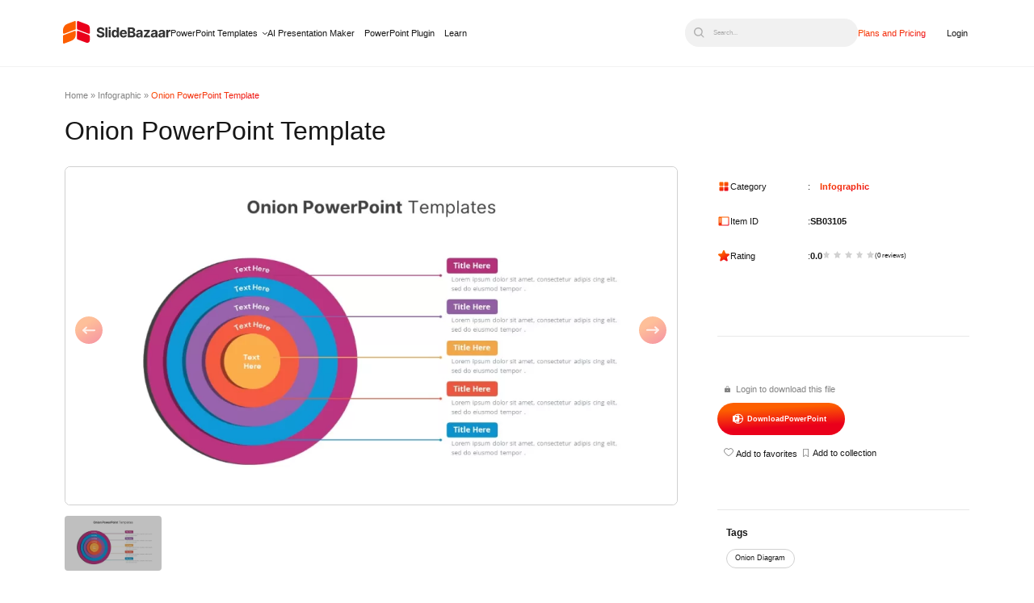

--- FILE ---
content_type: text/html; charset=UTF-8
request_url: https://slidebazaar.com/items/onion-powerpoint-template/
body_size: 22412
content:
<!DOCTYPE html><html lang="en-US"><head><meta charset="utf-8"><meta name="viewport" content="width=device-width, initial-scale=1, shrink-to-fit=no"><meta http-equiv="X-UA-Compatible" content="IE=edge"><meta name='robots' content='index, follow, max-image-preview:large, max-snippet:-1, max-video-preview:-1' /><style>img:is([sizes="auto" i], [sizes^="auto," i]) { contain-intrinsic-size: 3000px 1500px }</style><link rel="preload" as="image" media="only screen and (max-width: 480px)" href="https://slidebazaar.com/wp-content/uploads/2022/12/Onion-PowerPoint-Template-300x169.webp" /><link rel="preload" as="image" media="only screen and (min-width: 481px) and (max-width: 1024px)" href="https://slidebazaar.com/wp-content/uploads/2022/12/Onion-PowerPoint-Template-768x432.webp" /><link rel="preload" as="image" media="only screen and (min-width: 1025px) and (max-width: 1540px)" href="https://slidebazaar.com/wp-content/uploads/2022/12/Onion-PowerPoint-Template-1024x576.webp" /><link rel="preload" as="image" media="only screen and (min-width: 1541px)" href="https://slidebazaar.com/wp-content/uploads/2022/12/Onion-PowerPoint-Template-jpg.webp" /><title>Onion PowerPoint Template - SlideBazaar</title><meta name="description" content="Download this onion powerpoint template and use it in your presentation slide. 100% editable vector-based designs." /><link rel="canonical" href="https://slidebazaar.com/items/onion-powerpoint-template/" /><meta property="og:locale" content="en_US" /><meta property="og:type" content="article" /><meta property="og:title" content="Onion PowerPoint Template - SlideBazaar" /><meta property="og:description" content="Download this onion powerpoint template and use it in your presentation slide. 100% editable vector-based designs." /><meta property="og:url" content="https://slidebazaar.com/items/onion-powerpoint-template/" /><meta property="og:site_name" content="SlideBazaar" /><meta property="article:publisher" content="https://www.facebook.com/slidebazaar/" /><meta property="og:image" content="https://slidebazaar.com/wp-content/uploads/2022/12/Onion-PowerPoint-Template-jpg.webp" /><meta property="og:image:width" content="1280" /><meta property="og:image:height" content="720" /><meta property="og:image:type" content="image/jpeg" /><meta name="twitter:card" content="summary_large_image" /><meta name="twitter:site" content="@SlideBazaar" /><meta name="twitter:label1" content="Est. reading time" /><meta name="twitter:data1" content="1 minute" /> <script type="application/ld+json" class="yoast-schema-graph">{"@context":"https://schema.org","@graph":[{"@type":"WebPage","@id":"https://slidebazaar.com/items/onion-powerpoint-template/","url":"https://slidebazaar.com/items/onion-powerpoint-template/","name":"Onion PowerPoint Template - SlideBazaar","isPartOf":{"@id":"https://slidebazaar.com/#website"},"primaryImageOfPage":{"@id":"https://slidebazaar.com/items/onion-powerpoint-template/#primaryimage"},"image":{"@id":"https://slidebazaar.com/items/onion-powerpoint-template/#primaryimage"},"thumbnailUrl":"https://slidebazaar.com/wp-content/uploads/2022/12/Onion-PowerPoint-Template-jpg.webp","datePublished":"2023-01-09T06:34:40+00:00","description":"Download this onion powerpoint template and use it in your presentation slide. 100% editable vector-based designs.","breadcrumb":{"@id":"https://slidebazaar.com/items/onion-powerpoint-template/#breadcrumb"},"inLanguage":"en-US","potentialAction":[{"@type":"ReadAction","target":["https://slidebazaar.com/items/onion-powerpoint-template/"]}]},{"@type":"ImageObject","inLanguage":"en-US","@id":"https://slidebazaar.com/items/onion-powerpoint-template/#primaryimage","url":"https://slidebazaar.com/wp-content/uploads/2022/12/Onion-PowerPoint-Template-jpg.webp","contentUrl":"https://slidebazaar.com/wp-content/uploads/2022/12/Onion-PowerPoint-Template-jpg.webp","width":1280,"height":720,"caption":"Onion PowerPoint Template"},{"@type":"BreadcrumbList","@id":"https://slidebazaar.com/items/onion-powerpoint-template/#breadcrumb","itemListElement":[{"@type":"ListItem","position":1,"name":"Home","item":"https://slidebazaar.com/"},{"@type":"ListItem","position":2,"name":"Infographic","item":"https://slidebazaar.com/categories/infographic-powerpoint-templates/"},{"@type":"ListItem","position":3,"name":"Onion PowerPoint Template"}]},{"@type":"WebSite","@id":"https://slidebazaar.com/#website","url":"https://slidebazaar.com/","name":"SlideBazaar","description":"Free &amp; Premium Themes and Templates","publisher":{"@id":"https://slidebazaar.com/#organization"},"potentialAction":[{"@type":"SearchAction","target":{"@type":"EntryPoint","urlTemplate":"https://slidebazaar.com/?s={search_term_string}"},"query-input":{"@type":"PropertyValueSpecification","valueRequired":true,"valueName":"search_term_string"}}],"inLanguage":"en-US"},{"@type":"Organization","@id":"https://slidebazaar.com/#organization","name":"SlideBazaar","url":"https://slidebazaar.com/","logo":{"@type":"ImageObject","inLanguage":"en-US","@id":"https://slidebazaar.com/#/schema/logo/image/","url":"https://slidebazaar.com/wp-content/uploads/2025/06/SlideBazaar-Logo.png","contentUrl":"https://slidebazaar.com/wp-content/uploads/2025/06/SlideBazaar-Logo.png","width":1080,"height":320,"caption":"SlideBazaar"},"image":{"@id":"https://slidebazaar.com/#/schema/logo/image/"},"sameAs":["https://www.facebook.com/slidebazaar/","https://x.com/SlideBazaar","https://www.linkedin.com/company/slidebazaar/","https://in.pinterest.com/slidebazaar/","https://www.instagram.com/slidebazaar_/","https://www.pinterest.com/slidebazaar/","https://www.youtube.com/@slidebazaar"]}]}</script> <link rel='dns-prefetch' href='//fonts.googleapis.com' /> <script type="litespeed/javascript">WebFontConfig={google:{families:["Inter:wght@100..900","Inter:ital,opsz,wght@0,14..32,100..900;1,14..32,100..900&display=swap"]}};if(typeof WebFont==="object"&&typeof WebFont.load==="function"){WebFont.load(WebFontConfig)}</script><script data-optimized="1" type="litespeed/javascript" data-src="https://slidebazaar.com/wp-content/plugins/litespeed-cache/assets/js/webfontloader.min.js"></script><link data-optimized="2" rel="stylesheet" href="https://slidebazaar.com/wp-content/litespeed/css/5716f0f9dfdf2fa7db2753f5a15756b6.css?ver=82c7a" /><style id='classic-theme-styles-inline-css'>/*! This file is auto-generated */
.wp-block-button__link{color:#fff;background-color:#32373c;border-radius:9999px;box-shadow:none;text-decoration:none;padding:calc(.667em + 2px) calc(1.333em + 2px);font-size:1.125em}.wp-block-file__button{background:#32373c;color:#fff;text-decoration:none}</style><style id='global-styles-inline-css'>:root{--wp--preset--aspect-ratio--square: 1;--wp--preset--aspect-ratio--4-3: 4/3;--wp--preset--aspect-ratio--3-4: 3/4;--wp--preset--aspect-ratio--3-2: 3/2;--wp--preset--aspect-ratio--2-3: 2/3;--wp--preset--aspect-ratio--16-9: 16/9;--wp--preset--aspect-ratio--9-16: 9/16;--wp--preset--color--black: #000000;--wp--preset--color--cyan-bluish-gray: #abb8c3;--wp--preset--color--white: #ffffff;--wp--preset--color--pale-pink: #f78da7;--wp--preset--color--vivid-red: #cf2e2e;--wp--preset--color--luminous-vivid-orange: #ff6900;--wp--preset--color--luminous-vivid-amber: #fcb900;--wp--preset--color--light-green-cyan: #7bdcb5;--wp--preset--color--vivid-green-cyan: #00d084;--wp--preset--color--pale-cyan-blue: #8ed1fc;--wp--preset--color--vivid-cyan-blue: #0693e3;--wp--preset--color--vivid-purple: #9b51e0;--wp--preset--gradient--vivid-cyan-blue-to-vivid-purple: linear-gradient(135deg,rgba(6,147,227,1) 0%,rgb(155,81,224) 100%);--wp--preset--gradient--light-green-cyan-to-vivid-green-cyan: linear-gradient(135deg,rgb(122,220,180) 0%,rgb(0,208,130) 100%);--wp--preset--gradient--luminous-vivid-amber-to-luminous-vivid-orange: linear-gradient(135deg,rgba(252,185,0,1) 0%,rgba(255,105,0,1) 100%);--wp--preset--gradient--luminous-vivid-orange-to-vivid-red: linear-gradient(135deg,rgba(255,105,0,1) 0%,rgb(207,46,46) 100%);--wp--preset--gradient--very-light-gray-to-cyan-bluish-gray: linear-gradient(135deg,rgb(238,238,238) 0%,rgb(169,184,195) 100%);--wp--preset--gradient--cool-to-warm-spectrum: linear-gradient(135deg,rgb(74,234,220) 0%,rgb(151,120,209) 20%,rgb(207,42,186) 40%,rgb(238,44,130) 60%,rgb(251,105,98) 80%,rgb(254,248,76) 100%);--wp--preset--gradient--blush-light-purple: linear-gradient(135deg,rgb(255,206,236) 0%,rgb(152,150,240) 100%);--wp--preset--gradient--blush-bordeaux: linear-gradient(135deg,rgb(254,205,165) 0%,rgb(254,45,45) 50%,rgb(107,0,62) 100%);--wp--preset--gradient--luminous-dusk: linear-gradient(135deg,rgb(255,203,112) 0%,rgb(199,81,192) 50%,rgb(65,88,208) 100%);--wp--preset--gradient--pale-ocean: linear-gradient(135deg,rgb(255,245,203) 0%,rgb(182,227,212) 50%,rgb(51,167,181) 100%);--wp--preset--gradient--electric-grass: linear-gradient(135deg,rgb(202,248,128) 0%,rgb(113,206,126) 100%);--wp--preset--gradient--midnight: linear-gradient(135deg,rgb(2,3,129) 0%,rgb(40,116,252) 100%);--wp--preset--font-size--small: 13px;--wp--preset--font-size--medium: 20px;--wp--preset--font-size--large: 36px;--wp--preset--font-size--x-large: 42px;--wp--preset--spacing--20: 0.44rem;--wp--preset--spacing--30: 0.67rem;--wp--preset--spacing--40: 1rem;--wp--preset--spacing--50: 1.5rem;--wp--preset--spacing--60: 2.25rem;--wp--preset--spacing--70: 3.38rem;--wp--preset--spacing--80: 5.06rem;--wp--preset--shadow--natural: 6px 6px 9px rgba(0, 0, 0, 0.2);--wp--preset--shadow--deep: 12px 12px 50px rgba(0, 0, 0, 0.4);--wp--preset--shadow--sharp: 6px 6px 0px rgba(0, 0, 0, 0.2);--wp--preset--shadow--outlined: 6px 6px 0px -3px rgba(255, 255, 255, 1), 6px 6px rgba(0, 0, 0, 1);--wp--preset--shadow--crisp: 6px 6px 0px rgba(0, 0, 0, 1);}:where(.is-layout-flex){gap: 0.5em;}:where(.is-layout-grid){gap: 0.5em;}body .is-layout-flex{display: flex;}.is-layout-flex{flex-wrap: wrap;align-items: center;}.is-layout-flex > :is(*, div){margin: 0;}body .is-layout-grid{display: grid;}.is-layout-grid > :is(*, div){margin: 0;}:where(.wp-block-columns.is-layout-flex){gap: 2em;}:where(.wp-block-columns.is-layout-grid){gap: 2em;}:where(.wp-block-post-template.is-layout-flex){gap: 1.25em;}:where(.wp-block-post-template.is-layout-grid){gap: 1.25em;}.has-black-color{color: var(--wp--preset--color--black) !important;}.has-cyan-bluish-gray-color{color: var(--wp--preset--color--cyan-bluish-gray) !important;}.has-white-color{color: var(--wp--preset--color--white) !important;}.has-pale-pink-color{color: var(--wp--preset--color--pale-pink) !important;}.has-vivid-red-color{color: var(--wp--preset--color--vivid-red) !important;}.has-luminous-vivid-orange-color{color: var(--wp--preset--color--luminous-vivid-orange) !important;}.has-luminous-vivid-amber-color{color: var(--wp--preset--color--luminous-vivid-amber) !important;}.has-light-green-cyan-color{color: var(--wp--preset--color--light-green-cyan) !important;}.has-vivid-green-cyan-color{color: var(--wp--preset--color--vivid-green-cyan) !important;}.has-pale-cyan-blue-color{color: var(--wp--preset--color--pale-cyan-blue) !important;}.has-vivid-cyan-blue-color{color: var(--wp--preset--color--vivid-cyan-blue) !important;}.has-vivid-purple-color{color: var(--wp--preset--color--vivid-purple) !important;}.has-black-background-color{background-color: var(--wp--preset--color--black) !important;}.has-cyan-bluish-gray-background-color{background-color: var(--wp--preset--color--cyan-bluish-gray) !important;}.has-white-background-color{background-color: var(--wp--preset--color--white) !important;}.has-pale-pink-background-color{background-color: var(--wp--preset--color--pale-pink) !important;}.has-vivid-red-background-color{background-color: var(--wp--preset--color--vivid-red) !important;}.has-luminous-vivid-orange-background-color{background-color: var(--wp--preset--color--luminous-vivid-orange) !important;}.has-luminous-vivid-amber-background-color{background-color: var(--wp--preset--color--luminous-vivid-amber) !important;}.has-light-green-cyan-background-color{background-color: var(--wp--preset--color--light-green-cyan) !important;}.has-vivid-green-cyan-background-color{background-color: var(--wp--preset--color--vivid-green-cyan) !important;}.has-pale-cyan-blue-background-color{background-color: var(--wp--preset--color--pale-cyan-blue) !important;}.has-vivid-cyan-blue-background-color{background-color: var(--wp--preset--color--vivid-cyan-blue) !important;}.has-vivid-purple-background-color{background-color: var(--wp--preset--color--vivid-purple) !important;}.has-black-border-color{border-color: var(--wp--preset--color--black) !important;}.has-cyan-bluish-gray-border-color{border-color: var(--wp--preset--color--cyan-bluish-gray) !important;}.has-white-border-color{border-color: var(--wp--preset--color--white) !important;}.has-pale-pink-border-color{border-color: var(--wp--preset--color--pale-pink) !important;}.has-vivid-red-border-color{border-color: var(--wp--preset--color--vivid-red) !important;}.has-luminous-vivid-orange-border-color{border-color: var(--wp--preset--color--luminous-vivid-orange) !important;}.has-luminous-vivid-amber-border-color{border-color: var(--wp--preset--color--luminous-vivid-amber) !important;}.has-light-green-cyan-border-color{border-color: var(--wp--preset--color--light-green-cyan) !important;}.has-vivid-green-cyan-border-color{border-color: var(--wp--preset--color--vivid-green-cyan) !important;}.has-pale-cyan-blue-border-color{border-color: var(--wp--preset--color--pale-cyan-blue) !important;}.has-vivid-cyan-blue-border-color{border-color: var(--wp--preset--color--vivid-cyan-blue) !important;}.has-vivid-purple-border-color{border-color: var(--wp--preset--color--vivid-purple) !important;}.has-vivid-cyan-blue-to-vivid-purple-gradient-background{background: var(--wp--preset--gradient--vivid-cyan-blue-to-vivid-purple) !important;}.has-light-green-cyan-to-vivid-green-cyan-gradient-background{background: var(--wp--preset--gradient--light-green-cyan-to-vivid-green-cyan) !important;}.has-luminous-vivid-amber-to-luminous-vivid-orange-gradient-background{background: var(--wp--preset--gradient--luminous-vivid-amber-to-luminous-vivid-orange) !important;}.has-luminous-vivid-orange-to-vivid-red-gradient-background{background: var(--wp--preset--gradient--luminous-vivid-orange-to-vivid-red) !important;}.has-very-light-gray-to-cyan-bluish-gray-gradient-background{background: var(--wp--preset--gradient--very-light-gray-to-cyan-bluish-gray) !important;}.has-cool-to-warm-spectrum-gradient-background{background: var(--wp--preset--gradient--cool-to-warm-spectrum) !important;}.has-blush-light-purple-gradient-background{background: var(--wp--preset--gradient--blush-light-purple) !important;}.has-blush-bordeaux-gradient-background{background: var(--wp--preset--gradient--blush-bordeaux) !important;}.has-luminous-dusk-gradient-background{background: var(--wp--preset--gradient--luminous-dusk) !important;}.has-pale-ocean-gradient-background{background: var(--wp--preset--gradient--pale-ocean) !important;}.has-electric-grass-gradient-background{background: var(--wp--preset--gradient--electric-grass) !important;}.has-midnight-gradient-background{background: var(--wp--preset--gradient--midnight) !important;}.has-small-font-size{font-size: var(--wp--preset--font-size--small) !important;}.has-medium-font-size{font-size: var(--wp--preset--font-size--medium) !important;}.has-large-font-size{font-size: var(--wp--preset--font-size--large) !important;}.has-x-large-font-size{font-size: var(--wp--preset--font-size--x-large) !important;}
:where(.wp-block-post-template.is-layout-flex){gap: 1.25em;}:where(.wp-block-post-template.is-layout-grid){gap: 1.25em;}
:where(.wp-block-columns.is-layout-flex){gap: 2em;}:where(.wp-block-columns.is-layout-grid){gap: 2em;}
:root :where(.wp-block-pullquote){font-size: 1.5em;line-height: 1.6;}</style> <script type="litespeed/javascript" data-src="https://slidebazaar.com/wp-includes/js/jquery/jquery.min.js" id="jquery-core-js"></script> <script data-optimized="1" type="litespeed/javascript" data-src="https://slidebazaar.com/wp-content/litespeed/js/579bfbba3105657b92ed0fcea221b5f0.js?ver=1b5f0" id="jquery-migrate-js"></script> <script id="wpdm-frontjs-js-extra" type="litespeed/javascript">var wpdm_url={"home":"https:\/\/slidebazaar.com\/","site":"https:\/\/slidebazaar.com\/","ajax":"https:\/\/slidebazaar.com\/wp-admin\/admin-ajax.php"};var wpdm_js={"spinner":"<i class=\"fas fa-sun fa-spin\"><\/i>","client_id":"220d638f6a3e32159d7f7ea594534221"};var wpdm_strings={"pass_var":"Password Verified!","pass_var_q":"Please click following button to start download.","start_dl":"Start Download"}</script> <script data-optimized="1" type="litespeed/javascript" data-src="https://slidebazaar.com/wp-content/litespeed/js/26c948dfd64b278db7ebbe41040d20de.js?ver=d20de" id="wpdm-frontjs-js"></script> <script data-optimized="1" type="litespeed/javascript" data-src="https://slidebazaar.com/wp-content/litespeed/js/b16ec46996a932b6984dbd4bcd49c800.js?ver=9c800" id="mdny-swiper-mod-js-js"></script> <script data-optimized="1" type="litespeed/javascript" data-src="https://slidebazaar.com/wp-content/litespeed/js/211ac179db1993154ae39858b062e60a.js?ver=2e60a" id="mdny-swiper-js-js"></script> <link rel="https://api.w.org/" href="https://slidebazaar.com/wp-json/" /><link rel="alternate" title="JSON" type="application/json" href="https://slidebazaar.com/wp-json/wp/v2/wpdmpro/29286" /><link rel="alternate" title="oEmbed (JSON)" type="application/json+oembed" href="https://slidebazaar.com/wp-json/oembed/1.0/embed?url=https%3A%2F%2Fslidebazaar.com%2Fitems%2Fonion-powerpoint-template%2F" /><link rel="alternate" title="oEmbed (XML)" type="text/xml+oembed" href="https://slidebazaar.com/wp-json/oembed/1.0/embed?url=https%3A%2F%2Fslidebazaar.com%2Fitems%2Fonion-powerpoint-template%2F&#038;format=xml" /> <script type="litespeed/javascript">jQuery(function($){$('.am4-ajax-widget').each(function(){$(this).load('//slidebazaar.com/wp-admin/admin-ajax.php',{action:'am4-show-widget',id:$(this).attr('id'),})})})</script><script type="application/ld+json" class="sc_schema">{"@context":"https:\/\/schema.org","@type":"Product","name":"Onion PowerPoint Template","image":{"@type":"ImageObject","url":"https:\/\/slidebazaar.com\/wp-content\/uploads\/2022\/12\/Onion-PowerPoint-Template-jpg.webp","width":1280,"height":720},"description":"This Onion diagram template can be used to easily show relationships, dependencies and hierarchies with your audience.","url":"https:\/\/slidebazaar.com\/items\/onion-powerpoint-template\/","brand":{"@type":"Brand","name":"SlideBazaar","logo":"https:\/\/slidebazaar.com\/wp-content\/uploads\/2025\/06\/slidebazar-1.svg"},"offers":{"@type":"Offer","priceCurrency":"USD","price":"2","url":"https:\/\/slidebazaar.com\/items\/onion-powerpoint-template\/","availability":"https:\/\/schema.org\/InStock","priceValidUntil":"2036-01-21T00:00:00+00:00"},"sku":"SB03105"}</script><link rel="icon" href="https://slidebazaar.com/wp-content/uploads/2025/06/cropped-SlideBazaar-Logo-01-32x32.png" sizes="32x32" /><link rel="icon" href="https://slidebazaar.com/wp-content/uploads/2025/06/cropped-SlideBazaar-Logo-01-192x192.png" sizes="192x192" /><link rel="apple-touch-icon" href="https://slidebazaar.com/wp-content/uploads/2025/06/cropped-SlideBazaar-Logo-01-180x180.png" /><meta name="msapplication-TileImage" content="https://slidebazaar.com/wp-content/uploads/2025/06/cropped-SlideBazaar-Logo-01-270x270.png" /><meta name="generator" content="WordPress Download Manager 6.4.2" /><style>/* WPDM Link Template Styles */





.wpdm-download-locked {
    display: block;
    width: 100%;
}</style> <script type="litespeed/javascript">function wpdm_rest_url(request){return"https://slidebazaar.com/wp-json/wpdm/"+request}</script>  <script>(function(w, d, s, l, i) {
            w[l] = w[l] || [];
            w[l].push({
                'gtm.start': new Date().getTime(),
                event: 'gtm.js'
            });
            var f = d.getElementsByTagName(s)[0],
                j = d.createElement(s),
                dl = l != 'dataLayer' ? '&l=' + l : '';
            j.async = true;
            j.src =
                'https://www.googletagmanager.com/gtm.js?id=' + i + dl;
            f.parentNode.insertBefore(j, f);
        })(window, document, 'script', 'dataLayer', 'GTM-KPCZRGP');</script> <meta name="msvalidate.01" content="14BA36E980664A64D838BAF9E50C3B51" /><meta name="p:domain_verify" content="701265e0fa3ce56543d7e353cf151f73" /><meta name="facebook-domain-verification" content="n7wyl7c1k3yacy6tdpk0zkjzi6zymr" /> <script id="cookieyes" type="litespeed/javascript" data-src="https://cdn-cookieyes.com/client_data/6e993de2be7181b02926ba10/script.js"></script> <script type="litespeed/javascript">!function(e,t){(e=t.createElement("script")).src="https://cdn.convertbox.com/convertbox/js/embed.js",e.id="app-convertbox-script",e.async=!0,e.dataset.uuid="cb6d9bd6-4c7a-4f81-846b-b766a2df92f3",document.getElementsByTagName("head")[0].appendChild(e)}(window,document)</script> </head><body class="wp-singular wpdmpro-template-default single single-wpdmpro postid-29286 wp-custom-logo wp-theme-alpha-x-theme-framework has-multiple-featured">
<noscript><iframe data-lazyloaded="1" src="about:blank" data-litespeed-src="https://www.googletagmanager.com/ns.html?id=GTM-KPCZRGP"
height="0" width="0" style="display:none;visibility:hidden"></iframe></noscript><header class="header_main"><div class="mdny-container"><div class="desk-logo">
<a href="https://slidebazaar.com/" class="custom-logo-link" rel="home" data-wpel-link="internal"><img src="https://slidebazaar.com/wp-content/uploads/2025/06/slidebazar-1.svg" class="custom-logo" alt="slidebazar" decoding="async" /></a><nav class="top_menu sc-desk-nav-menu"><ul id="menu-new-main-menu" class="menu"><li id="menu-item-52448" class="powerpoint-mg-menu menu-item menu-item-type-post_type menu-item-object-page menu-item-52448"><a href="https://slidebazaar.com/templates/" data-wpel-link="internal">PowerPoint Templates</a></li><li id="menu-item-52445" class="slidebazaar-ai-menu menu-item menu-item-type-custom menu-item-object-custom menu-item-52445"><a href="/ai-presentation-maker/" data-wpel-link="internal">AI Presentation Maker</a></li><li id="menu-item-52446" class="power-point-plugin-menu menu-item menu-item-type-custom menu-item-object-custom menu-item-52446"><a href="/powerpoint-addin/" data-wpel-link="internal">PowerPoint Plugin</a></li><li id="menu-item-52447" class="menu-item menu-item-type-custom menu-item-object-custom menu-item-52447"><a href="/blog/" data-wpel-link="internal">Learn</a></li></ul></nav></div><div class="sc-mob-back-btn">
<span></span></div><div class="sc-search-dummy-mob">
<img src="/wp-content/themes/alpha-x-theme-framework/assets/icons/black-search-icon.svg" alt="search"></div><div class="sc-toggle-section"><div class="sc-toggle">
<span></span></div><div class="sc-header-menu" id="sc-mob-menu"><nav class="top_menu sc-mob-nav-menu"><ul id="menu-new-main-menu-1" class="menu"><li class="powerpoint-mg-menu menu-item menu-item-type-post_type menu-item-object-page menu-item-52448"><a href="https://slidebazaar.com/templates/" data-wpel-link="internal">PowerPoint Templates</a></li><li class="slidebazaar-ai-menu menu-item menu-item-type-custom menu-item-object-custom menu-item-52445"><a href="/ai-presentation-maker/" data-wpel-link="internal">AI Presentation Maker</a></li><li class="power-point-plugin-menu menu-item menu-item-type-custom menu-item-object-custom menu-item-52446"><a href="/powerpoint-addin/" data-wpel-link="internal">PowerPoint Plugin</a></li><li class="menu-item menu-item-type-custom menu-item-object-custom menu-item-52447"><a href="/blog/" data-wpel-link="internal">Learn</a></li></ul></nav><p class="sc-mob-see-more">
See all</p><nav class="sc-mob-see-more-content"><ul id="menu-essentials" class="mobile-essentials"><li id="mob-menu-item-52450" class="menu-heading menu-item menu-item-type-custom menu-item-object-custom menu-item-has-children menu-item-52450"><a href="#">Planning &#038; Strategy</a><ul class="sub-menu"><li id="mob-menu-item-52451" class="menu-item menu-item-type-custom menu-item-object-custom menu-item-52451"><a href="/templates/timeline/" data-wpel-link="internal">Timeline</a></li><li id="mob-menu-item-55388" class="menu-item menu-item-type-custom menu-item-object-custom menu-item-55388"><a href="/templates/roadmap/" data-wpel-link="internal">Roadmap</a></li><li id="mob-menu-item-55389" class="menu-item menu-item-type-custom menu-item-object-custom menu-item-55389"><a href="https://slidebazaar.com/templates/business-strategy/" data-wpel-link="internal">Strategy</a></li><li id="mob-menu-item-55667" class="menu-item menu-item-type-custom menu-item-object-custom menu-item-55667"><a href="https://slidebazaar.com/templates/goals/" data-wpel-link="internal">Goals</a></li></ul></li><li id="mob-menu-item-52452" class="menu-heading menu-item menu-item-type-custom menu-item-object-custom menu-item-has-children menu-item-52452"><a href="#">Data &#038; Comparison</a><ul class="sub-menu"><li id="mob-menu-item-52533" class="menu-item menu-item-type-custom menu-item-object-custom menu-item-52533"><a href="https://slidebazaar.com/templates/table/" data-wpel-link="internal">Table</a></li><li id="mob-menu-item-55392" class="menu-item menu-item-type-custom menu-item-object-custom menu-item-55392"><a href="https://slidebazaar.com/templates/comparison/" data-wpel-link="internal">Comparison</a></li><li id="mob-menu-item-55394" class="menu-item menu-item-type-custom menu-item-object-custom menu-item-55394"><a href="https://slidebazaar.com/templates/swot/" data-wpel-link="internal">SWOT</a></li></ul></li><li id="mob-menu-item-55415" class="menu-heading menu-item menu-item-type-custom menu-item-object-custom menu-item-has-children menu-item-55415"><a href="#">Flow &#038; Structure</a><ul class="sub-menu"><li id="mob-menu-item-55416" class="menu-item menu-item-type-custom menu-item-object-custom menu-item-55416"><a href="https://slidebazaar.com/templates/agenda/" data-wpel-link="internal">Agenda</a></li><li id="mob-menu-item-55417" class="menu-item menu-item-type-custom menu-item-object-custom menu-item-55417"><a href="https://slidebazaar.com/templates/arrow/" data-wpel-link="internal">Arrow</a></li><li id="mob-menu-item-55418" class="menu-item menu-item-type-custom menu-item-object-custom menu-item-55418"><a href="https://slidebazaar.com/templates/world-maps/" data-wpel-link="internal">World Map</a></li><li id="mob-menu-item-55419" class="menu-item menu-item-type-custom menu-item-object-custom menu-item-55419"><a href="https://slidebazaar.com/templates/maps/" data-wpel-link="internal">Maps</a></li></ul></li><li id="mob-menu-item-55420" class="menu-heading menu-item menu-item-type-custom menu-item-object-custom menu-item-has-children menu-item-55420"><a href="#">Processes &#038; Workflow</a><ul class="sub-menu"><li id="mob-menu-item-55421" class="menu-item menu-item-type-custom menu-item-object-custom menu-item-55421"><a href="https://slidebazaar.com/templates/process/" data-wpel-link="internal">Process</a></li><li id="mob-menu-item-55422" class="menu-item menu-item-type-custom menu-item-object-custom menu-item-55422"><a href="https://slidebazaar.com/templates/funnel/" data-wpel-link="internal">Funnel</a></li></ul></li><li id="mob-menu-item-55424" class="menu-heading menu-item menu-item-type-custom menu-item-object-custom menu-item-has-children menu-item-55424"><a href="#">Team &#038; Organization</a><ul class="sub-menu"><li id="mob-menu-item-55425" class="menu-item menu-item-type-custom menu-item-object-custom menu-item-55425"><a href="https://slidebazaar.com/templates/our-team/" data-wpel-link="internal">Team</a></li><li id="mob-menu-item-55426" class="menu-item menu-item-type-custom menu-item-object-custom menu-item-55426"><a href="https://slidebazaar.com/templates/organizational-chart/" data-wpel-link="internal">Org Chart</a></li></ul></li><li id="mob-menu-item-55577" class="menu-heading menu-item menu-item-type-custom menu-item-object-custom menu-item-has-children menu-item-55577"><a href="#">Shapes</a><ul class="sub-menu"><li id="mob-menu-item-55579" class="menu-item menu-item-type-custom menu-item-object-custom menu-item-55579"><a href="https://slidebazaar.com/templates/pyramid/" data-wpel-link="internal">Pyramid</a></li><li id="mob-menu-item-55576" class="menu-item menu-item-type-custom menu-item-object-custom menu-item-55576"><a href="https://slidebazaar.com/templates/circle/" data-wpel-link="internal">Circular</a></li></ul></li></ul></nav><div class="sc-search-dummy-desk">
<button type="button" class="sc-search-dummy-para" aria-label="Open search">
<img src="/wp-content/themes/alpha-x-theme-framework/assets/icons/black-search-icon.svg" alt="search" aria-hidden="true">
<span>Search...</span>
</button></div><ul class="sc-plan-pricing-menu"><li class="sc-plan-pricing-menu-item">
<a href="https://slidebazaar.com/plans-pricing/" data-wpel-link="internal">Plans and Pricing</a></li><li class="sc-login-menu-item">
<a href="https://member.slidebazaar.com/login/" data-wpel-link="internal">Login</a></li></ul></div><div class="sc-search-widget" tabindex="0"><div class="sc-search-widget-overlay"><div class="sc-hd-search-close mob" tabindex="0">
<svg xmlns="http://www.w3.org/2000/svg" width="22" height="22" viewBox="0 0 22 22" fill="none">
<path d="M21.0612 18.9387C21.343 19.2205 21.5013 19.6027 21.5013 20.0012C21.5013 20.3997 21.343 20.7819 21.0612 21.0637C20.7794 21.3455 20.3972 21.5038 19.9987 21.5038C19.6002 21.5038 19.218 21.3455 18.9362 21.0637L10.9999 13.125L3.0612 21.0612C2.7794 21.343 2.39721 21.5013 1.9987 21.5013C1.60018 21.5013 1.21799 21.343 0.936196 21.0612C0.654403 20.7794 0.496094 20.3972 0.496094 19.9987C0.496094 19.6002 0.654403 19.218 0.936196 18.9362L8.87495 11L0.938695 3.06122C0.656903 2.77943 0.498594 2.39724 0.498594 1.99872C0.498594 1.60021 0.656903 1.21802 0.938695 0.936225C1.22049 0.654432 1.60268 0.496123 2.0012 0.496123C2.39971 0.496123 2.7819 0.654432 3.0637 0.936225L10.9999 8.87498L18.9387 0.934975C19.2205 0.653182 19.6027 0.494873 20.0012 0.494873C20.3997 0.494873 20.7819 0.653182 21.0637 0.934975C21.3455 1.21677 21.5038 1.59896 21.5038 1.99747C21.5038 2.39599 21.3455 2.77818 21.0637 3.05998L13.1249 11L21.0612 18.9387Z" fill="#181818" />
</svg></div><div class="sc-hd-search-close desk" tabindex="0">
<svg xmlns="http://www.w3.org/2000/svg" width="24" height="24" viewBox="0 0 24 24" fill="none">
<path d="M16.4989 9.38778L13.8889 12L16.5022 14.6122C16.7527 14.8627 16.8934 15.2024 16.8934 15.5567C16.8934 15.9109 16.7527 16.2506 16.5022 16.5011C16.2517 16.7516 15.912 16.8923 15.5578 16.8923C15.2035 16.8923 14.8638 16.7516 14.6133 16.5011L12 13.8889L9.38778 16.5022C9.1373 16.7527 8.79757 16.8934 8.44334 16.8934C8.0891 16.8934 7.74937 16.7527 7.49889 16.5022C7.24841 16.2517 7.10769 15.912 7.10769 15.5578C7.10769 15.2035 7.24841 14.8638 7.49889 14.6133L10.1111 12L7.50111 9.38778C7.37709 9.26375 7.27871 9.11651 7.21158 8.95446C7.14446 8.79241 7.10991 8.61873 7.10991 8.44333C7.10991 8.0891 7.25063 7.74937 7.50111 7.49889C7.7516 7.2484 8.09132 7.10769 8.44556 7.10769C8.79979 7.10769 9.13952 7.2484 9.39 7.49889L12 10.1111L14.6122 7.49778C14.8627 7.24729 15.2024 7.10657 15.5567 7.10657C15.9109 7.10657 16.2506 7.24729 16.5011 7.49778C16.7516 7.74826 16.8923 8.08799 16.8923 8.44222C16.8923 8.79646 16.7516 9.13618 16.5011 9.38667L16.4989 9.38778ZM24 12C24 14.3734 23.2962 16.6934 21.9776 18.6668C20.6591 20.6402 18.7849 22.1783 16.5922 23.0865C14.3995 23.9948 11.9867 24.2324 9.65892 23.7694C7.33115 23.3064 5.19295 22.1635 3.51472 20.4853C1.83649 18.807 0.693605 16.6689 0.230582 14.3411C-0.232441 12.0133 0.00519943 9.60051 0.913451 7.4078C1.8217 5.21508 3.35977 3.34094 5.33316 2.02236C7.30655 0.703788 9.62663 0 12 0C15.1815 0.00352914 18.2317 1.26894 20.4814 3.51862C22.7311 5.76829 23.9965 8.81848 24 12ZM21.3333 12C21.3333 10.154 20.7859 8.34953 19.7604 6.81468C18.7348 5.27982 17.2772 4.08354 15.5717 3.37712C13.8663 2.67071 11.9896 2.48587 10.1792 2.846C8.36867 3.20613 6.70563 4.09505 5.40034 5.40034C4.09505 6.70563 3.20614 8.36867 2.84601 10.1792C2.48588 11.9896 2.67071 13.8663 3.37713 15.5717C4.08355 17.2772 5.27982 18.7348 6.81468 19.7604C8.34954 20.7859 10.154 21.3333 12 21.3333C14.4745 21.3307 16.847 20.3465 18.5967 18.5967C20.3465 16.847 21.3307 14.4745 21.3333 12Z" fill="#181818" fill-opacity="0.6" />
</svg></div><div class="header-widget-four"><div id="header-widget-four" class="mdny-header-widget-four"><div class="mdny-header-widget"><div class="wp-block-columns sc-search-slideup is-layout-flex wp-container-core-columns-is-layout-9d6595d7 wp-block-columns-is-layout-flex"><div class="wp-block-column is-layout-flow wp-block-column-is-layout-flow"><form role="search" method="get" action="https://slidebazaar.com/" class="wp-block-search__button-inside wp-block-search__icon-button wp-block-search"    ><label class="wp-block-search__label screen-reader-text" for="wp-block-search__input-1" >Search</label><div class="wp-block-search__inside-wrapper " ><input class="wp-block-search__input" id="wp-block-search__input-1" placeholder="Search..." value="" type="search" name="s" required /><button aria-label="Search" class="wp-block-search__button has-icon wp-element-button" type="submit" ><svg class="search-icon" viewBox="0 0 24 24" width="24" height="24">
<path d="M13 5c-3.3 0-6 2.7-6 6 0 1.4.5 2.7 1.3 3.7l-3.8 3.8 1.1 1.1 3.8-3.8c1 .8 2.3 1.3 3.7 1.3 3.3 0 6-2.7 6-6S16.3 5 13 5zm0 10.5c-2.5 0-4.5-2-4.5-4.5s2-4.5 4.5-4.5 4.5 2 4.5 4.5-2 4.5-4.5 4.5z"></path>
</svg></button></div></form></div><div class="wp-block-column is-layout-flow wp-block-column-is-layout-flow"><p class="sc-popular-search">Popular Search Terms</p></div><div class="wp-block-column sc-header-search-content is-layout-flow wp-block-column-is-layout-flow"><p>Timeline Infographic</p><p>Business Deck</p><p>Roadmap Template</p><p>Pitch Deck</p><p>Sales Deck</p><p>Pyramid</p></div></div></div></div></div></div></div></div></div><div class="mg-header-widget"><div id="header-widget-one" class="mdny-header-widget-one"><div class="mdny-header-widget"><div class="wp-block-group sc-mg-menu-temp-section is-nowrap is-layout-flex wp-container-core-group-is-layout-ad2f72ca wp-block-group-is-layout-flex"><div class="wp-block-columns is-layout-flex wp-container-core-columns-is-layout-9d6595d7 wp-block-columns-is-layout-flex"><div class="wp-block-column is-layout-flow wp-block-column-is-layout-flow"><div class="wp-block-columns is-not-stacked-on-mobile sc-mg-menu-temp-col is-layout-flex wp-container-core-columns-is-layout-9d6595d7 wp-block-columns-is-layout-flex"><div class="wp-block-column is-layout-flow wp-block-column-is-layout-flow"><figure class="wp-block-image size-full sc-mg-img-bottom"><a href="https://slidebazaar.com/templates/" data-wpel-link="internal"><img data-lazyloaded="1" src="[data-uri]" decoding="async" width="174" height="99" data-src="https://slidebazaar.com/wp-content/uploads/2025/07/portfolio.webp" alt="portfolio" class="wp-image-56081" style="object-fit:cover" title=""/></a></figure><figure class="wp-block-image size-full sc-mg-img-top"><a href="https://slidebazaar.com/templates/" data-wpel-link="internal"><img data-lazyloaded="1" src="[data-uri]" decoding="async" width="181" height="114" data-src="https://slidebazaar.com/wp-content/uploads/2025/07/clean-theme.webp" alt="clean theme" class="wp-image-55918"/></a></figure></div><div class="wp-block-column sc-mg-menu-temp-content-col is-layout-flow wp-block-column-is-layout-flow"><p class="mg-f-col-hd"><a href="/templates/" data-wpel-link="internal">All Templates</a></p><p class="sc-mg-menu-temp-p"><a href="https://slidebazaar.com/templates/" data-type="page" data-id="52439" data-wpel-link="internal">Browse thousands of editable slides for business, marketing, education, and more.</a></p></div></div></div><div class="wp-block-column is-layout-flow wp-block-column-is-layout-flow"><div class="wp-block-columns is-not-stacked-on-mobile sc-mg-menu-temp-col is-layout-flex wp-container-core-columns-is-layout-9d6595d7 wp-block-columns-is-layout-flex"><div class="wp-block-column is-layout-flow wp-block-column-is-layout-flow"><figure class="wp-block-image size-full sc-mg-img-bottom"><a href="https://slidebazaar.com/templates/infographics/" data-wpel-link="internal"><img data-lazyloaded="1" src="[data-uri]" decoding="async" width="174" height="99" data-src="https://slidebazaar.com/wp-content/uploads/2025/07/five-stage-growth.webp" alt="five stage growth" class="wp-image-56080" title=""/></a></figure><figure class="wp-block-image size-full sc-mg-img-top"><a href="https://slidebazaar.com/templates/infographics/" data-wpel-link="internal"><img data-lazyloaded="1" src="[data-uri]" decoding="async" width="181" height="114" data-src="https://slidebazaar.com/wp-content/uploads/2025/07/hr-management-system.webp" alt="hr management system " class="wp-image-56079"/></a></figure></div><div class="wp-block-column sc-mg-menu-temp-content-col is-layout-flow wp-block-column-is-layout-flow"><p class="mg-f-col-hd"><a href="/templates/infographics/" data-wpel-link="internal">Infographic Templates</a></p><p class="sc-mg-menu-temp-p"><a href="https://slidebazaar.com/templates/infographics/" data-type="link" data-id="https://slidebazaar.com/templates/infographics/" data-wpel-link="internal">Turn complex data into clear visuals with charts, timelines, and diagrams.</a></p></div></div></div><div class="wp-block-column is-layout-flow wp-block-column-is-layout-flow"><div class="wp-block-columns is-not-stacked-on-mobile sc-mg-menu-temp-col is-layout-flex wp-container-core-columns-is-layout-9d6595d7 wp-block-columns-is-layout-flex"><div class="wp-block-column is-layout-flow wp-block-column-is-layout-flow"><figure class="wp-block-image size-full sc-mg-img-bottom"><a href="https://slidebazaar.com/templates/decks/" data-wpel-link="internal"><img data-lazyloaded="1" src="[data-uri]" decoding="async" width="174" height="99" data-src="https://slidebazaar.com/wp-content/uploads/2025/07/graph-paper.webp" alt="graph paper" class="wp-image-56078" title=""/></a></figure><figure class="wp-block-image size-full sc-mg-img-top"><a href="https://slidebazaar.com/templates/decks/" data-wpel-link="internal"><img data-lazyloaded="1" src="[data-uri]" decoding="async" width="181" height="113" data-src="https://slidebazaar.com/wp-content/uploads/2025/07/simple-business.webp" alt="simple business" class="wp-image-56077"/></a></figure></div><div class="wp-block-column sc-mg-menu-temp-content-col is-layout-flow wp-block-column-is-layout-flow"><p class="mg-f-col-hd"><a href="/templates/decks/" data-wpel-link="internal">Deck Templates</a></p><p class="sc-mg-menu-temp-p"><a href="https://slidebazaar.com/templates/decks/" data-type="link" data-id="https://slidebazaar.com/templates/decks/" data-wpel-link="internal">Professional pitch decks, reports, and strategy templates ready to use.</a></p></div></div></div></div></div></div><div class="mdny-header-widget"><div class="wp-block-columns mg-menu-sec-main-col is-layout-flex wp-container-core-columns-is-layout-9d6595d7 wp-block-columns-is-layout-flex"><div class="wp-block-column sc-mg-side-essential-col is-layout-flow wp-block-column-is-layout-flow" style="flex-basis:33.33%"><div class="wp-block-group mg-menu-essentials mg-side active"><div class="wp-block-group__inner-container is-layout-constrained wp-block-group-is-layout-constrained"><p class="mg-sec-col-hd">Essentials</p><p>Must-have decks for quick wins</p></div></div><div class="wp-block-group mg-menu-industry mg-side"><div class="wp-block-group__inner-container is-layout-constrained wp-block-group-is-layout-constrained"><p class="mg-sec-col-hd">By Industry</p><p>Professionally tailored slides for every sector</p></div></div><div class="wp-block-group mg-menu-style mg-side"><div class="wp-block-group__inner-container is-layout-constrained wp-block-group-is-layout-constrained"><p class="mg-sec-col-hd">By Style</p><p>Minimal, modern and creative designs</p></div></div><div class="wp-block-group mg-menu-topic mg-side"><div class="wp-block-group__inner-container is-layout-constrained wp-block-group-is-layout-constrained"><p class="mg-sec-col-hd">By Topic</p><p>Explore slides curated by purpose and theme</p></div></div></div><div class="wp-block-column mg-main-col-rt is-layout-flow wp-block-column-is-layout-flow" style="flex-basis:66.66%"><div class="wp-block-group mg-menu-essentials mg-rt-side active"><div class="wp-block-group__inner-container is-layout-constrained wp-block-group-is-layout-constrained"><div class="widget widget_nav_menu"><div class="menu-essentials-container"><ul id="menu-essentials-1" class="menu"><li id="menu-item-52450" class="menu-heading menu-item menu-item-type-custom menu-item-object-custom menu-item-has-children"><p>Planning &#038; Strategy</p><ul class="sub-menu"><li id="menu-item-52451" class="menu-item menu-item-type-custom menu-item-object-custom"><a href="/templates/timeline/" data-wpel-link="internal">Timeline</a></li><li id="menu-item-55388" class="menu-item menu-item-type-custom menu-item-object-custom"><a href="/templates/roadmap/" data-wpel-link="internal">Roadmap</a></li><li id="menu-item-55389" class="menu-item menu-item-type-custom menu-item-object-custom"><a href="https://slidebazaar.com/templates/business-strategy/" data-wpel-link="internal">Strategy</a></li><li id="menu-item-55667" class="menu-item menu-item-type-custom menu-item-object-custom"><a href="https://slidebazaar.com/templates/goals/" data-wpel-link="internal">Goals</a></li></ul></li><li id="menu-item-52452" class="menu-heading menu-item menu-item-type-custom menu-item-object-custom menu-item-has-children"><p>Data &#038; Comparison</p><ul class="sub-menu"><li id="menu-item-52533" class="menu-item menu-item-type-custom menu-item-object-custom"><a href="https://slidebazaar.com/templates/table/" data-wpel-link="internal">Table</a></li><li id="menu-item-55392" class="menu-item menu-item-type-custom menu-item-object-custom"><a href="https://slidebazaar.com/templates/comparison/" data-wpel-link="internal">Comparison</a></li><li id="menu-item-55394" class="menu-item menu-item-type-custom menu-item-object-custom"><a href="https://slidebazaar.com/templates/swot/" data-wpel-link="internal">SWOT</a></li></ul></li><li id="menu-item-55415" class="menu-heading menu-item menu-item-type-custom menu-item-object-custom menu-item-has-children"><p>Flow &#038; Structure</p><ul class="sub-menu"><li id="menu-item-55416" class="menu-item menu-item-type-custom menu-item-object-custom"><a href="https://slidebazaar.com/templates/agenda/" data-wpel-link="internal">Agenda</a></li><li id="menu-item-55417" class="menu-item menu-item-type-custom menu-item-object-custom"><a href="https://slidebazaar.com/templates/arrow/" data-wpel-link="internal">Arrow</a></li><li id="menu-item-55418" class="menu-item menu-item-type-custom menu-item-object-custom"><a href="https://slidebazaar.com/templates/world-maps/" data-wpel-link="internal">World Map</a></li><li id="menu-item-55419" class="menu-item menu-item-type-custom menu-item-object-custom"><a href="https://slidebazaar.com/templates/maps/" data-wpel-link="internal">Maps</a></li></ul></li><li id="menu-item-55420" class="menu-heading menu-item menu-item-type-custom menu-item-object-custom menu-item-has-children"><p>Processes &#038; Workflow</p><ul class="sub-menu"><li id="menu-item-55421" class="menu-item menu-item-type-custom menu-item-object-custom"><a href="https://slidebazaar.com/templates/process/" data-wpel-link="internal">Process</a></li><li id="menu-item-55422" class="menu-item menu-item-type-custom menu-item-object-custom"><a href="https://slidebazaar.com/templates/funnel/" data-wpel-link="internal">Funnel</a></li></ul></li><li id="menu-item-55424" class="menu-heading menu-item menu-item-type-custom menu-item-object-custom menu-item-has-children"><p>Team &#038; Organization</p><ul class="sub-menu"><li id="menu-item-55425" class="menu-item menu-item-type-custom menu-item-object-custom"><a href="https://slidebazaar.com/templates/our-team/" data-wpel-link="internal">Team</a></li><li id="menu-item-55426" class="menu-item menu-item-type-custom menu-item-object-custom"><a href="https://slidebazaar.com/templates/organizational-chart/" data-wpel-link="internal">Org Chart</a></li></ul></li><li id="menu-item-55577" class="menu-heading menu-item menu-item-type-custom menu-item-object-custom menu-item-has-children"><p>Shapes</p><ul class="sub-menu"><li id="menu-item-55579" class="menu-item menu-item-type-custom menu-item-object-custom"><a href="https://slidebazaar.com/templates/pyramid/" data-wpel-link="internal">Pyramid</a></li><li id="menu-item-55576" class="menu-item menu-item-type-custom menu-item-object-custom"><a href="https://slidebazaar.com/templates/circle/" data-wpel-link="internal">Circular</a></li></ul></li></ul></div></div><p>    <span class="menu-image-stack-wrapper">
<span class="menu-image-item" data-menu-item-id="52451" style="z-index:17;"><img data-lazyloaded="1" src="[data-uri]" width="478" height="334" decoding="async" data-src="https://slidebazaar.com/wp-content/uploads/2025/07/Timeline.webp" alt="Timeline" loading="lazy"/><span class="menu-item-title">Timeline</span></span><span class="menu-image-item" data-menu-item-id="55388" style="z-index:16;"><img data-lazyloaded="1" src="[data-uri]" width="478" height="334" decoding="async" data-src="https://slidebazaar.com/wp-content/uploads/2025/07/Roadmap.webp" alt="Roadmap" loading="lazy"/><span class="menu-item-title">Roadmap</span></span><span class="menu-image-item" data-menu-item-id="55389" style="z-index:15;"><img data-lazyloaded="1" src="[data-uri]" width="478" height="334" decoding="async" data-src="https://slidebazaar.com/wp-content/uploads/2025/07/Strategy.webp" alt="Strategy" loading="lazy"/><span class="menu-item-title">Strategy</span></span><span class="menu-image-item" data-menu-item-id="55667" style="z-index:14;"><img data-lazyloaded="1" src="[data-uri]" width="478" height="334" decoding="async" data-src="https://slidebazaar.com/wp-content/uploads/2025/07/Goals.webp" alt="Goals" loading="lazy"/><span class="menu-item-title">Goals</span></span><span class="menu-image-item" data-menu-item-id="52533" style="z-index:13;"><img data-lazyloaded="1" src="[data-uri]" width="478" height="334" decoding="async" data-src="https://slidebazaar.com/wp-content/uploads/2025/07/Table.webp" alt="Table" loading="lazy"/><span class="menu-item-title">Table</span></span><span class="menu-image-item" data-menu-item-id="55392" style="z-index:12;"><img data-lazyloaded="1" src="[data-uri]" width="478" height="334" decoding="async" data-src="https://slidebazaar.com/wp-content/uploads/2025/07/Comparison.webp" alt="Comparison" loading="lazy"/><span class="menu-item-title">Comparison</span></span><span class="menu-image-item" data-menu-item-id="55394" style="z-index:11;"><img data-lazyloaded="1" src="[data-uri]" width="478" height="334" decoding="async" data-src="https://slidebazaar.com/wp-content/uploads/2025/07/SWOT.webp" alt="SWOT" loading="lazy"/><span class="menu-item-title">SWOT</span></span><span class="menu-image-item" data-menu-item-id="55416" style="z-index:10;"><img data-lazyloaded="1" src="[data-uri]" width="478" height="334" decoding="async" data-src="https://slidebazaar.com/wp-content/uploads/2025/07/Agenda.webp" alt="Agenda" loading="lazy"/><span class="menu-item-title">Agenda</span></span><span class="menu-image-item" data-menu-item-id="55417" style="z-index:9;"><img data-lazyloaded="1" src="[data-uri]" width="478" height="334" decoding="async" data-src="https://slidebazaar.com/wp-content/uploads/2025/07/Arrow.webp" alt="Arrow" loading="lazy"/><span class="menu-item-title">Arrow</span></span><span class="menu-image-item" data-menu-item-id="55418" style="z-index:8;"><img data-lazyloaded="1" src="[data-uri]" width="478" height="334" decoding="async" data-src="https://slidebazaar.com/wp-content/uploads/2025/07/World-Map.webp" alt="World Map" loading="lazy"/><span class="menu-item-title">World Map</span></span><span class="menu-image-item" data-menu-item-id="55419" style="z-index:7;"><img data-lazyloaded="1" src="[data-uri]" width="478" height="334" decoding="async" data-src="https://slidebazaar.com/wp-content/uploads/2025/07/Maps.webp" alt="Maps" loading="lazy"/><span class="menu-item-title">Maps</span></span><span class="menu-image-item" data-menu-item-id="55421" style="z-index:6;"><img data-lazyloaded="1" src="[data-uri]" width="478" height="334" decoding="async" data-src="https://slidebazaar.com/wp-content/uploads/2025/07/Process.webp" alt="Process" loading="lazy"/><span class="menu-item-title">Process</span></span><span class="menu-image-item" data-menu-item-id="55422" style="z-index:5;"><img data-lazyloaded="1" src="[data-uri]" width="478" height="334" decoding="async" data-src="https://slidebazaar.com/wp-content/uploads/2025/07/Funnel.webp" alt="Funnel" loading="lazy"/><span class="menu-item-title">Funnel</span></span><span class="menu-image-item" data-menu-item-id="55425" style="z-index:4;"><img data-lazyloaded="1" src="[data-uri]" width="478" height="334" decoding="async" data-src="https://slidebazaar.com/wp-content/uploads/2025/07/Team.webp" alt="Team" loading="lazy"/><span class="menu-item-title">Team</span></span><span class="menu-image-item" data-menu-item-id="55426" style="z-index:3;"><img data-lazyloaded="1" src="[data-uri]" width="478" height="334" decoding="async" data-src="https://slidebazaar.com/wp-content/uploads/2025/07/Org-Chart.webp" alt="Org Chart" loading="lazy"/><span class="menu-item-title">Org Chart</span></span><span class="menu-image-item" data-menu-item-id="55579" style="z-index:2;"><img data-lazyloaded="1" src="[data-uri]" width="478" height="334" decoding="async" data-src="https://slidebazaar.com/wp-content/uploads/2025/07/Pyramid.webp" alt="Pyramid" loading="lazy"/><span class="menu-item-title">Pyramid</span></span><span class="menu-image-item" data-menu-item-id="55576" style="z-index:1;"><img data-lazyloaded="1" src="[data-uri]" width="478" height="334" decoding="async" data-src="https://slidebazaar.com/wp-content/uploads/2025/07/Circular.webp" alt="Circular" loading="lazy"/><span class="menu-item-title">Circular</span></span>    </span></p></div></div><div class="wp-block-group mg-menu-industry mg-rt-side"><div class="wp-block-group__inner-container is-layout-constrained wp-block-group-is-layout-constrained"><div class="widget widget_nav_menu"><div class="menu-by-industry-container"><ul id="menu-by-industry" class="menu"><li id="menu-item-52453" class="menu-item menu-item-type-custom menu-item-object-custom menu-item-52453"><a href="https://slidebazaar.com/templates/finance/" class="menu-item-image-link" data-wpel-link="internal"><img data-lazyloaded="1" src="[data-uri]" width="355" height="201" decoding="async" data-src="https://slidebazaar.com/wp-content/uploads/2025/07/Banking-and-Finance.webp" alt="Banking and Finance" class="menu-item-icon" data-menu-item-id="52453" /></a><a href="https://slidebazaar.com/templates/finance/" data-wpel-link="internal">Banking and Finance</a></li><li id="menu-item-52454" class="menu-item menu-item-type-custom menu-item-object-custom menu-item-52454"><a href="https://slidebazaar.com/templates/consulting/" class="menu-item-image-link" data-wpel-link="internal"><img data-lazyloaded="1" src="[data-uri]" width="355" height="201" decoding="async" data-src="https://slidebazaar.com/wp-content/uploads/2025/07/Consulting-Services.webp" alt="Consulting Services" class="menu-item-icon" data-menu-item-id="52454" /></a><a href="https://slidebazaar.com/templates/consulting/" data-wpel-link="internal">Consulting Services</a></li><li id="menu-item-52534" class="menu-item menu-item-type-custom menu-item-object-custom menu-item-52534"><a href="https://slidebazaar.com/templates/medical/" class="menu-item-image-link" data-wpel-link="internal"><img data-lazyloaded="1" src="[data-uri]" width="355" height="201" decoding="async" data-src="https://slidebazaar.com/wp-content/uploads/2025/07/Healthcare-and-Pharma.webp" alt="Healthcare and Pharma" class="menu-item-icon" data-menu-item-id="52534" /></a><a href="https://slidebazaar.com/templates/medical/" data-wpel-link="internal">Healthcare and Pharma</a></li><li id="menu-item-52455" class="menu-item menu-item-type-custom menu-item-object-custom menu-item-52455"><a href="https://slidebazaar.com/templates/manufacturing/" class="menu-item-image-link" data-wpel-link="internal"><img data-lazyloaded="1" src="[data-uri]" width="355" height="201" decoding="async" data-src="https://slidebazaar.com/wp-content/uploads/2025/07/Manufacturing-and-Industrial.webp" alt="Manufacturing and Industrial" class="menu-item-icon" data-menu-item-id="52455" /></a><a href="https://slidebazaar.com/templates/manufacturing/" data-wpel-link="internal">Manufacturing and Industrial</a></li><li id="menu-item-55723" class="menu-item menu-item-type-custom menu-item-object-custom menu-item-55723"><a href="https://slidebazaar.com/templates/marketing/" class="menu-item-image-link" data-wpel-link="internal"><img data-lazyloaded="1" src="[data-uri]" width="355" height="201" decoding="async" data-src="https://slidebazaar.com/wp-content/uploads/2025/07/Marketing-and-Advertising.webp" alt="Marketing and Advertising" class="menu-item-icon" data-menu-item-id="55723" /></a><a href="https://slidebazaar.com/templates/marketing/" data-wpel-link="internal">Marketing and Advertising</a></li><li id="menu-item-55724" class="menu-item menu-item-type-custom menu-item-object-custom menu-item-55724"><a href="https://slidebazaar.com/templates/software-development/" class="menu-item-image-link" data-wpel-link="internal"><img data-lazyloaded="1" src="[data-uri]" width="355" height="201" decoding="async" data-src="https://slidebazaar.com/wp-content/uploads/2025/07/Software-and-Tech.webp" alt="Software and Tech" class="menu-item-icon" data-menu-item-id="55724" /></a><a href="https://slidebazaar.com/templates/software-development/" data-wpel-link="internal">Software and Tech</a></li></ul></div></div></div></div><div class="wp-block-group mg-menu-style mg-rt-side"><div class="wp-block-group__inner-container is-layout-constrained wp-block-group-is-layout-constrained"><div class="widget widget_nav_menu"><div class="menu-by-style-container"><ul id="menu-by-style" class="menu"><li id="menu-item-52456" class="menu-item menu-item-type-custom menu-item-object-custom menu-item-52456"><a href="https://slidebazaar.com/templates/style/minimal/" class="menu-item-image-link" data-wpel-link="internal"><img data-lazyloaded="1" src="[data-uri]" width="355" height="201" decoding="async" data-src="https://slidebazaar.com/wp-content/uploads/2025/07/Minimal.webp" alt="Minimal" class="menu-item-icon" data-menu-item-id="52456" /></a><a href="https://slidebazaar.com/templates/style/minimal/" data-wpel-link="internal">Minimal</a></li><li id="menu-item-52535" class="menu-item menu-item-type-custom menu-item-object-custom menu-item-52535"><a href="https://slidebazaar.com/templates/style/dark/" class="menu-item-image-link" data-wpel-link="internal"><img data-lazyloaded="1" src="[data-uri]" width="355" height="201" decoding="async" data-src="https://slidebazaar.com/wp-content/uploads/2025/07/Dark.webp" alt="Dark" class="menu-item-icon" data-menu-item-id="52535" /></a><a href="https://slidebazaar.com/templates/style/dark/" data-wpel-link="internal">Dark</a></li><li id="menu-item-52536" class="menu-item menu-item-type-custom menu-item-object-custom menu-item-52536"><a href="https://slidebazaar.com/templates/style/modern/" class="menu-item-image-link" data-wpel-link="internal"><img data-lazyloaded="1" src="[data-uri]" width="355" height="201" decoding="async" data-src="https://slidebazaar.com/wp-content/uploads/2025/07/Modern.webp" alt="Modern" class="menu-item-icon" data-menu-item-id="52536" /></a><a href="https://slidebazaar.com/templates/style/modern/" data-wpel-link="internal">Modern</a></li><li id="menu-item-55428" class="menu-item menu-item-type-custom menu-item-object-custom menu-item-55428"><a href="https://slidebazaar.com/templates/style/creative/" class="menu-item-image-link" data-wpel-link="internal"><img data-lazyloaded="1" src="[data-uri]" width="355" height="201" decoding="async" data-src="https://slidebazaar.com/wp-content/uploads/2025/07/Creative.webp" alt="Creative" class="menu-item-icon" data-menu-item-id="55428" /></a><a href="https://slidebazaar.com/templates/style/creative/" data-wpel-link="internal">Creative</a></li><li id="menu-item-55429" class="menu-item menu-item-type-custom menu-item-object-custom menu-item-55429"><a href="https://slidebazaar.com/templates/style/colorful/" class="menu-item-image-link" data-wpel-link="internal"><img data-lazyloaded="1" src="[data-uri]" width="355" height="201" decoding="async" data-src="https://slidebazaar.com/wp-content/uploads/2025/07/Colorful.webp" alt="Colorful" class="menu-item-icon" data-menu-item-id="55429" /></a><a href="https://slidebazaar.com/templates/style/colorful/" data-wpel-link="internal">Colorful</a></li><li id="menu-item-55430" class="menu-item menu-item-type-custom menu-item-object-custom menu-item-55430"><a href="https://slidebazaar.com/templates/style/simple/" class="menu-item-image-link" data-wpel-link="internal"><img data-lazyloaded="1" src="[data-uri]" width="355" height="201" decoding="async" data-src="https://slidebazaar.com/wp-content/uploads/2025/07/Simple.webp" alt="Simple" class="menu-item-icon" data-menu-item-id="55430" /></a><a href="https://slidebazaar.com/templates/style/simple/" data-wpel-link="internal">Simple</a></li><li id="menu-item-55431" class="menu-item menu-item-type-custom menu-item-object-custom menu-item-55431"><a href="https://slidebazaar.com/templates/style/gradient/" class="menu-item-image-link" data-wpel-link="internal"><img data-lazyloaded="1" src="[data-uri]" width="355" height="201" decoding="async" data-src="https://slidebazaar.com/wp-content/uploads/2025/07/Gradient.webp" alt="Gradient" class="menu-item-icon" data-menu-item-id="55431" /></a><a href="https://slidebazaar.com/templates/style/gradient/" data-wpel-link="internal">Gradient</a></li></ul></div></div></div></div><div class="wp-block-group mg-menu-topic mg-rt-side"><div class="wp-block-group__inner-container is-layout-constrained wp-block-group-is-layout-constrained"><div class="widget widget_nav_menu"><div class="menu-by-topic-container"><ul id="menu-by-topic" class="menu"><li id="menu-item-52457" class="menu-heading menu-item menu-item-type-custom menu-item-object-custom menu-item-has-children"><p>Business</p><ul class="sub-menu"><li id="menu-item-52458" class="menu-item menu-item-type-custom menu-item-object-custom"><a href="https://slidebazaar.com/templates/business-plan/" data-wpel-link="internal">Business Plan</a></li><li id="menu-item-55542" class="menu-item menu-item-type-custom menu-item-object-custom"><a href="https://slidebazaar.com/templates/business-strategy/" data-wpel-link="internal">Business Strategy</a></li><li id="menu-item-55543" class="menu-item menu-item-type-custom menu-item-object-custom"><a href="https://slidebazaar.com/templates/business-proposal/" data-wpel-link="internal">Business Proposal</a></li><li id="menu-item-55544" class="menu-item menu-item-type-custom menu-item-object-custom"><a href="https://slidebazaar.com/templates/business-models/" data-wpel-link="internal">Business Models</a></li></ul></li><li id="menu-item-52459" class="menu-heading menu-item menu-item-type-custom menu-item-object-custom menu-item-has-children"><p>Marketing &#038; Sales</p><ul class="sub-menu"><li id="menu-item-52460" class="menu-item menu-item-type-custom menu-item-object-custom"><a href="https://slidebazaar.com/templates/digital-marketing/" data-wpel-link="internal">Digital Marketing</a></li><li id="menu-item-55545" class="menu-item menu-item-type-custom menu-item-object-custom"><a href="https://slidebazaar.com/templates/marketing-funnel/" data-wpel-link="internal">Marketing Funnel</a></li><li id="menu-item-55546" class="menu-item menu-item-type-custom menu-item-object-custom"><a href="https://slidebazaar.com/templates/customer-experience/" data-wpel-link="internal">Customer Experience</a></li></ul></li><li id="menu-item-55547" class="menu-item menu-item-type-custom menu-item-object-custom menu-item-has-children"><a href="https://slidebazaar.com/templates/project/" data-wpel-link="internal">Project</a><ul class="sub-menu"><li id="menu-item-55548" class="menu-item menu-item-type-custom menu-item-object-custom"><a href="https://slidebazaar.com/templates/project-status/" data-wpel-link="internal">Project Status</a></li><li id="menu-item-55566" class="menu-item menu-item-type-custom menu-item-object-custom"><a href="https://slidebazaar.com/templates/gantt-chart/" data-wpel-link="internal">Gantt Chart</a></li></ul></li><li id="menu-item-55568" class="menu-item menu-item-type-custom menu-item-object-custom menu-item-has-children"><a href="https://slidebazaar.com/templates/human-resources/" data-wpel-link="internal">HR</a><ul class="sub-menu"><li id="menu-item-55569" class="menu-item menu-item-type-custom menu-item-object-custom"><a href="https://slidebazaar.com/templates/recruitment/" data-wpel-link="internal">Recruitment</a></li><li id="menu-item-55571" class="menu-item menu-item-type-custom menu-item-object-custom"><a href="https://slidebazaar.com/templates/employee-performance/" data-wpel-link="internal">Employee Performance</a></li><li id="menu-item-55570" class="menu-item menu-item-type-custom menu-item-object-custom"><a href="https://slidebazaar.com/templates/leadership/" data-wpel-link="internal">Leadership</a></li></ul></li><li id="menu-item-55572" class="menu-item menu-item-type-custom menu-item-object-custom menu-item-has-children"><a href="#">AI and ML</a><ul class="sub-menu"><li id="menu-item-55573" class="menu-item menu-item-type-custom menu-item-object-custom"><a href="https://slidebazaar.com/templates/ai/" data-wpel-link="internal">AI</a></li><li id="menu-item-55574" class="menu-item menu-item-type-custom menu-item-object-custom"><a href="https://slidebazaar.com/templates/machine-learning/" data-wpel-link="internal">Machine Learning</a></li></ul></li></ul></div></div><p>    <span class="menu-image-stack-wrapper">
<span class="menu-image-item" data-menu-item-id="52458" style="z-index:14;"><img data-lazyloaded="1" src="[data-uri]" width="382" height="267" decoding="async" data-src="https://slidebazaar.com/wp-content/uploads/2025/07/Business-Plan.webp" alt="Business Plan" loading="lazy"/><span class="menu-item-title">Business Plan</span></span><span class="menu-image-item" data-menu-item-id="55542" style="z-index:13;"><img data-lazyloaded="1" src="[data-uri]" width="382" height="267" decoding="async" data-src="https://slidebazaar.com/wp-content/uploads/2025/07/Business-Strategy.webp" alt="Business Strategy" loading="lazy"/><span class="menu-item-title">Business Strategy</span></span><span class="menu-image-item" data-menu-item-id="55543" style="z-index:12;"><img data-lazyloaded="1" src="[data-uri]" width="382" height="267" decoding="async" data-src="https://slidebazaar.com/wp-content/uploads/2025/07/Business-Proposal.webp" alt="Business Proposal" loading="lazy"/><span class="menu-item-title">Business Proposal</span></span><span class="menu-image-item" data-menu-item-id="55544" style="z-index:11;"><img data-lazyloaded="1" src="[data-uri]" width="382" height="267" decoding="async" data-src="https://slidebazaar.com/wp-content/uploads/2025/07/Business-Models.webp" alt="Business Models" loading="lazy"/><span class="menu-item-title">Business Models</span></span><span class="menu-image-item" data-menu-item-id="52460" style="z-index:10;"><img data-lazyloaded="1" src="[data-uri]" width="382" height="267" decoding="async" data-src="https://slidebazaar.com/wp-content/uploads/2025/07/Digital-Marketing.webp" alt="Digital Marketing" loading="lazy"/><span class="menu-item-title">Digital Marketing</span></span><span class="menu-image-item" data-menu-item-id="55545" style="z-index:9;"><img data-lazyloaded="1" src="[data-uri]" width="382" height="267" decoding="async" data-src="https://slidebazaar.com/wp-content/uploads/2025/07/Marketing-Funnel.webp" alt="Marketing Funnel" loading="lazy"/><span class="menu-item-title">Marketing Funnel</span></span><span class="menu-image-item" data-menu-item-id="55546" style="z-index:8;"><img data-lazyloaded="1" src="[data-uri]" width="382" height="267" decoding="async" data-src="https://slidebazaar.com/wp-content/uploads/2025/07/Customer-Experience.webp" alt="Customer Experience" loading="lazy"/><span class="menu-item-title">Customer Experience</span></span><span class="menu-image-item" data-menu-item-id="55548" style="z-index:7;"><img data-lazyloaded="1" src="[data-uri]" width="382" height="267" decoding="async" data-src="https://slidebazaar.com/wp-content/uploads/2025/07/Project-Status.webp" alt="Project Status" loading="lazy"/><span class="menu-item-title">Project Status</span></span><span class="menu-image-item" data-menu-item-id="55566" style="z-index:6;"><img data-lazyloaded="1" src="[data-uri]" width="382" height="267" decoding="async" data-src="https://slidebazaar.com/wp-content/uploads/2025/07/Gantt-Chart.webp" alt="Gantt Chart" loading="lazy"/><span class="menu-item-title">Gantt Chart</span></span><span class="menu-image-item" data-menu-item-id="55569" style="z-index:5;"><img data-lazyloaded="1" src="[data-uri]" width="382" height="267" decoding="async" data-src="https://slidebazaar.com/wp-content/uploads/2025/07/Recruitment.webp" alt="Recruitment" loading="lazy"/><span class="menu-item-title">Recruitment</span></span><span class="menu-image-item" data-menu-item-id="55571" style="z-index:4;"><img data-lazyloaded="1" src="[data-uri]" width="382" height="267" decoding="async" data-src="https://slidebazaar.com/wp-content/uploads/2025/07/Employee-Performance.webp" alt="Employee Performance" loading="lazy"/><span class="menu-item-title">Employee Performance</span></span><span class="menu-image-item" data-menu-item-id="55570" style="z-index:3;"><img data-lazyloaded="1" src="[data-uri]" width="382" height="267" decoding="async" data-src="https://slidebazaar.com/wp-content/uploads/2025/07/Leadership.webp" alt="Leadership" loading="lazy"/><span class="menu-item-title">Leadership</span></span><span class="menu-image-item" data-menu-item-id="55573" style="z-index:2;"><img data-lazyloaded="1" src="[data-uri]" width="382" height="267" decoding="async" data-src="https://slidebazaar.com/wp-content/uploads/2025/07/AI.webp" alt="AI" loading="lazy"/><span class="menu-item-title">AI</span></span><span class="menu-image-item" data-menu-item-id="55574" style="z-index:1;"><img data-lazyloaded="1" src="[data-uri]" width="382" height="267" decoding="async" data-src="https://slidebazaar.com/wp-content/uploads/2025/07/Machine-Learning.webp" alt="Machine Learning" loading="lazy"/><span class="menu-item-title">Machine Learning</span></span>    </span></p></div></div></div></div></div></div></div><div class="bazaar-ai-header-widget"><div class="header-widget-two"><div id="header-widget-two" class="mdny-header-widget-two"><div class="mdny-header-widget"><div class="wp-block-columns sc-sub-menu-widget bazaar-ai-sub-menu is-layout-flex wp-container-core-columns-is-layout-9d6595d7 wp-block-columns-is-layout-flex"><div class="wp-block-column sc-mg-pp-ai-presentation is-layout-flow wp-block-column-is-layout-flow"><p class="sc-mg-pp-head">AI Presentation Maker</p><p>Install the Windows plugin for quick access to templates and design tools.</p></div><div class="wp-block-column sc-mg-pp-ai-infographics is-layout-flow wp-block-column-is-layout-flow"><p class="sc-mg-pp-head">AI Infographics Maker</p><p>Use our Office 365 add - in to access templates directly from the cloud.</p></div></div></div></div></div></div><div class="powerpoint-header-widget"><div class="header-widget-three"><div id="header-widget-three" class="mdny-header-widget-three"><div class="mdny-header-widget"><div class="wp-block-columns sc-sub-menu-widget power-point-sub-menu is-layout-flex wp-container-core-columns-is-layout-9d6595d7 wp-block-columns-is-layout-flex"><div class="wp-block-column sc-mg-pp-exe-version is-layout-flow wp-block-column-is-layout-flow"><p class="sc-mg-pp-head">Exe Version</p><p>Install the Windows plugin for quick access to templates and design tools.</p></div><div class="wp-block-column sc-mg-pp-office is-layout-flow wp-block-column-is-layout-flow"><p class="sc-mg-pp-head">Office 365</p><p>Use our Office 365 add - in to access templates directly from the cloud.</p></div><div class="wp-block-column sc-mg-pp-mac-version is-layout-flow wp-block-column-is-layout-flow"><p class="sc-mg-pp-head">Mac Version</p><p>Get the Mac plugin to easily browse, insert, and customize templates and visuals within PowerPoint.</p></div></div></div></div></div></div></header><main class="entry-content si-container"><div class="post-deatils mdny-container"><div class="sc-title"><div class="sc-single-head-wrap"><p id="breadcrumbs" class="breadcrumbs"><span><span><a href="https://slidebazaar.com/" data-wpel-link="internal">Home</a></span> » <span><a href="https://slidebazaar.com/categories/infographic-powerpoint-templates/" data-wpel-link="internal">Infographic</a></span> » <span class="breadcrumb_last" aria-current="page"><strong>Onion PowerPoint Template</strong></span></span></p><h1 class="sc-heading-one-main sc-single-post-title sc-sub-heading">
Onion PowerPoint Template</h1></div></div><div class="sc-single-wrapper"><div class="sc-single-post-thumbnail"><div class="sc-main-slider-container"><div class="swiper-container sc-main-slider"><div class="swiper-wrapper"><div class="swiper-slide"><picture><source media="(max-width: 1024px)" srcset="https://slidebazaar.com/wp-content/uploads/2022/12/Onion-PowerPoint-Template-768x432.webp"><source media="(max-width: 1540px)" srcset="https://slidebazaar.com/wp-content/uploads/2022/12/Onion-PowerPoint-Template-1024x576.webp"> <img src="https://slidebazaar.com/wp-content/uploads/2022/12/Onion-PowerPoint-Template-jpg.webp" alt="Onion PowerPoint Template"  data-scwidth="grid_2_3" alt="Onion PowerPoint Template" class="scfi_thumbnail" fetchpriority="high" data-no-lazy="1" /></picture></div><div class="swiper-slide"><picture><source media="(max-width: 1024px)" srcset="https://slidebazaar.com/wp-content/uploads/2022/12/Onion-PowerPoint-Template-Dark-768x432.webp"><source media="(max-width: 1540px)" srcset="https://slidebazaar.com/wp-content/uploads/2022/12/Onion-PowerPoint-Template-Dark-1024x576.webp"> <img data-lazyloaded="1" src="[data-uri]" width="1280" height="720" data-src="https://slidebazaar.com/wp-content/uploads/2022/12/Onion-PowerPoint-Template-Dark-jpg.webp" alt="Onion PowerPoint Template Dark"  data-scwidth="grid_2_3" alt="Onion PowerPoint Template Dark" /></picture></div></div><div class="swiper-pagination"></div><div class="swiper-button-prev-click"><svg class="swiper-button-prev" width="51" height="50" viewBox="0 0 51 50" fill="none" xmlns="http://www.w3.org/2000/svg">
<g opacity="0.3">
<path d="M20.8605 30.5554L15 25.2081L20.8605 19.8609M15.814 25.2081L36 25.2081" stroke="white" stroke-opacity="0.8" stroke-width="3" stroke-linecap="round" stroke-linejoin="round"/>
</g>
</svg></div><div class="swiper-button-next-click"><svg class="swiper-button-next" width="51" height="50" viewBox="0 0 51 50" fill="none" xmlns="http://www.w3.org/2000/svg">
<g opacity="0.3">
<path d="M30.1395 30.139L36 24.7917L30.1395 19.4445M35.186 24.7917L15 24.7917" stroke="white" stroke-opacity="0.8" stroke-width="3" stroke-linecap="round" stroke-linejoin="round"/>
</g>
</svg></div></div></div><div class="sc-thumb-slider-container"><div class="swiper-container sc-thumb-slider"><div class="swiper-wrapper"><div class="swiper-slide"><a href="https://slidebazaar.com/templates/onion-layer-infographic-diagram-powerpoint-google-slides/onion-powerpoint-template/" target="_blank" class="attachment-link" data-wpel-link="internal"><img data-lazyloaded="1" src="[data-uri]" width="300" height="169" data-src="https://slidebazaar.com/wp-content/uploads/2022/12/Onion-PowerPoint-Template-300x169.webp" alt="Onion PowerPoint Template"></a></div><div class="swiper-slide"><a href="https://slidebazaar.com/templates/onion-layer-infographic-diagram-powerpoint-google-slides/onion-powerpoint-template-dark/" target="_blank" class="attachment-link" data-wpel-link="internal"><img data-lazyloaded="1" src="[data-uri]" width="300" height="169" data-src="https://slidebazaar.com/wp-content/uploads/2022/12/Onion-PowerPoint-Template-Dark-300x169.webp" alt="Onion PowerPoint Template Dark"></a></div></div><svg class="swiper-thumb-button-prev" xmlns="http://www.w3.org/2000/svg" viewBox="0 0 40 40" width="40" height="40" focusable="false"><path d="m15.5 0.932-4.3 4.38 14.5 14.6-14.5 14.5 4.3 4.4 14.6-14.6 4.4-4.3-4.4-4.4-14.6-14.6z"></path></svg><svg class="swiper-thumb-button-next" xmlns="http://www.w3.org/2000/svg" viewBox="0 0 40 40" width="40" height="40" focusable="false"><path d="m15.5 0.932-4.3 4.38 14.5 14.6-14.5 14.5 4.3 4.4 14.6-14.6 4.4-4.3-4.4-4.4-14.6-14.6z"></path></svg></div></div></div><div class="sc-single-content-wrapper"><div class="sc-single-content"><div class="sc-single-content-show"><p>This Onion diagram template can be used to easily show relationships, dependencies and hierarchies with your audience.</p></div></div><button class="single-read-more">
Read More >>
</button></div><div class="sc-single-download-bk-vt"><div class="sc-single-download"><p class="sc-not-logged-in-single-page">Login to download this file</p><div class="download-btns-wrap logged-out">
<a href="https://slidebazaar.com/plans-pricing" class="download-pricing-page powerpoint" data-wpel-link="internal">
<span>Download</span> PowerPoint
</a></div></div><div class="sc-post-single-bk-mark-fvt-wraper"><div class="sc-up-vote"><div class="sc-upvote-display">
<button class="sc-action-btn sc-upvote-btn sc-logged-out"
data-sc-post-id="29286"
title="Like this template"
onclick="window.location.href='https://member.slidebazaar.com/login'">
<svg xmlns="http://www.w3.org/2000/svg" width="16" height="16" viewBox="0 0 16 16" fill="none" role="img" class="icon ">
<path d="M10.7408 2C13.0889 2 14.6667 4.235 14.6667 6.32C14.6667 10.5425 8.11856 14 8.00004 14C7.88152 14 1.33337 10.5425 1.33337 6.32C1.33337 4.235 2.91115 2 5.2593 2C6.60745 2 7.48893 2.6825 8.00004 3.2825C8.51115 2.6825 9.39263 2 10.7408 2Z" stroke="currentColor" stroke-width="1.5" stroke-linecap="round" stroke-linejoin="round"></path>
</svg><p class="sc-single-fvt">
Add to favorites</p>
</button></div></div><div class="sc-bk-mark"><div class="sc-bookmark-display">
<button
class="sc-action-btn sc-bookmark-btn sc-logged-out"
data-sc-post-id="29286"
title="Add to collections"
onclick="window.location.href='https://member.slidebazaar.com/login'">
<svg xmlns="http://www.w3.org/2000/svg" width="16" height="16" viewBox="0 0 16 16" fill="none" role="img" class="icon ">
<path d="M3.33337 5.2C3.33337 4.0799 3.33337 3.51984 3.55136 3.09202C3.74311 2.71569 4.04907 2.40973 4.42539 2.21799C4.85322 2 5.41327 2 6.53337 2H9.46671C10.5868 2 11.1469 2 11.5747 2.21799C11.951 2.40973 12.257 2.71569 12.4487 3.09202C12.6667 3.51984 12.6667 4.0799 12.6667 5.2V14L8.00004 11.3333L3.33337 14V5.2Z" stroke="currentColor" stroke-width="1.5" stroke-linecap="round" stroke-linejoin="round"></path>
</svg><p class="sc-single-bkmrk">
Add to collection</p>
</button></div></div></div></div><div class="sc-addition-meta"><ul class="sidebar-list"><li><div class="single-category-pri">
<img data-lazyloaded="1" src="[data-uri]" data-src="https://slidebazaar.com/wp-content/themes/alpha-x-theme-framework/assets/icons/category.svg" alt="Category" data-no-optimize="1"><p class="single-side-colon"> Category</p>
<a class="single-categry-name" href="https://slidebazaar.com/categories/infographic-powerpoint-templates/" data-wpel-link="internal">Infographic</a></div></li><li><div class="single-item-wrap">
<img data-lazyloaded="1" src="[data-uri]" data-src="https://slidebazaar.com/wp-content/themes/alpha-x-theme-framework/assets/icons/sidebar.svg" class="img-fluid" alt="icons" data-no-optimize="1"><div class="single-item"><p class="single-side-colon"> Item ID</p>
<span>SB03105</span></div></div></li><li><div class="single-review-wrap">
<img data-lazyloaded="1" src="[data-uri]" data-src="https://slidebazaar.com/wp-content/themes/alpha-x-theme-framework/assets/icons/star.svg" class="img-fluid" alt="icons" data-no-optimize="1"><div class="single-review"><div class="rm-review-hd-rating"><p class="single-side-colon">Rating</p>
<input class="product-id-from-single" type="hidden" name="product_id" value="29286"><div class="rm-review-rating-agrgate-wrapper"><p>
0.0</p><div class="single-dis-rating">
<span tabindex="0" class="single-span-star star-empty" title="1 star"></span>
<span tabindex="0" class="single-span-star star-empty" title="2 star"></span>
<span tabindex="0" class="single-span-star star-empty" title="3 star"></span>
<span tabindex="0" class="single-span-star star-empty" title="4 star"></span>
<span tabindex="0" class="single-span-star star-empty" title="5 star"></span></div><p class="single-star-rev-count">
(0 reviews)</p></div></div></div></div></li></ul></div><div class="sc-single-tags-wrap"><p class="sc-single-tag-title">
Tags</p><ul class="sc-single-tags-list"><li class="sc-single-tag">
<a href="https://slidebazaar.com/tag/onion-diagram-powerpoint-templates/" aria-label="Onion Diagram" data-wpel-link="internal">
Onion Diagram                                </a></li></ul></div></div></div><div class="sc-single-related mdny-container"><div class='yarpp yarpp-related yarpp-related-shortcode yarpp-template-yarpp-template-thumbnail'><h2 class="sc-sub-heading">Related Templates</h2><div class="sc-download-loop sc-download-group"><ul class="is-layout-flex"><li><a class="free-download-grp" aria-label="4 Steps Onion Diagram Template for PowerPoint and Keynote " href="https://slidebazaar.com/items/4-steps-onion-diagram-powerpoint-template/" data-wpel-link="internal"><div class="sc-loop-post-group">
<picture><source media="(max-width: 768px)" srcset="https://slidebazaar.com/wp-content/uploads/2019/02/Onion-Diagram-PowerPoint-Template-768x432.webp"><source media="(max-width: 5000px)" srcset="https://slidebazaar.com/wp-content/uploads/2019/02/Onion-Diagram-PowerPoint-Template-300x169.webp"> <img data-lazyloaded="1" src="[data-uri]" width="1280" height="720" data-src="https://slidebazaar.com/wp-content/uploads/2019/02/Onion-Diagram-PowerPoint-Template.jpg" alt="Onion Diagram PowerPoint Template and Keynote"  data-scwidth="grid_1_5" class="post_thumbnail sc-download-figure" /></picture></div>
</a><h3 class="sc-post-title">
<a href="https://slidebazaar.com/items/4-steps-onion-diagram-powerpoint-template/" data-wpel-link="internal">
4 Steps Onion Diagram Template for PowerPoint and Keynote                </a></h3><div class="sc-post-term-bk-wraper"><p class="sc-post-terms"> Business Models</p><div class="sc-post-bk-mark-wraper"><div class="sc-bk-mark"><div class="sc-bookmark-display">
<button
class="sc-action-btn sc-bookmark-btn sc-logged-out"
data-sc-post-id="10754"
title="Add to collections"
onclick="window.location.href='https://member.slidebazaar.com/login'">
<svg xmlns="http://www.w3.org/2000/svg" width="16" height="16" viewBox="0 0 16 16" fill="none" role="img" class="icon ">
<path d="M3.33337 5.2C3.33337 4.0799 3.33337 3.51984 3.55136 3.09202C3.74311 2.71569 4.04907 2.40973 4.42539 2.21799C4.85322 2 5.41327 2 6.53337 2H9.46671C10.5868 2 11.1469 2 11.5747 2.21799C11.951 2.40973 12.257 2.71569 12.4487 3.09202C12.6667 3.51984 12.6667 4.0799 12.6667 5.2V14L8.00004 11.3333L3.33337 14V5.2Z" stroke="currentColor" stroke-width="1.5" stroke-linecap="round" stroke-linejoin="round"></path>
</svg>
</button></div></div><div class="sc-up-vote"><div class="sc-upvote-display">
<button class="sc-action-btn sc-upvote-btn sc-logged-out"
data-sc-post-id="10754"
title="Like this template"
onclick="window.location.href='https://member.slidebazaar.com/login'">
<svg xmlns="http://www.w3.org/2000/svg" width="16" height="16" viewBox="0 0 16 16" fill="none" role="img" class="icon ">
<path d="M10.7408 2C13.0889 2 14.6667 4.235 14.6667 6.32C14.6667 10.5425 8.11856 14 8.00004 14C7.88152 14 1.33337 10.5425 1.33337 6.32C1.33337 4.235 2.91115 2 5.2593 2C6.60745 2 7.48893 2.6825 8.00004 3.2825C8.51115 2.6825 9.39263 2 10.7408 2Z" stroke="currentColor" stroke-width="1.5" stroke-linecap="round" stroke-linejoin="round"></path>
</svg>
</button></div></div></div></div><p class="sc-lisense template-premium">
<svg width="20" height="20" viewBox="0 0 20 20" fill="none" xmlns="http://www.w3.org/2000/svg">
<path d="M19.3746 6.25004C19.3749 5.90743 19.2947 5.56954 19.1405 5.26359C18.9863 4.95764 18.7624 4.69219 18.4868 4.48862C18.2112 4.28505 17.8917 4.14907 17.5539 4.09161C17.2162 4.03415 16.8696 4.05684 16.5423 4.15783C16.2149 4.25883 15.9158 4.43531 15.6691 4.67307C15.4224 4.91082 15.235 5.20319 15.122 5.52663C15.009 5.85007 14.9736 6.19553 15.0185 6.53518C15.0635 6.87483 15.1876 7.19917 15.3808 7.48207L13.2879 10.0602L11.4058 5.73442C11.7491 5.44552 11.9952 5.05808 12.1108 4.6246C12.2265 4.19111 12.206 3.73256 12.0523 3.31109C11.8985 2.88962 11.6189 2.52562 11.2513 2.26843C10.8837 2.01124 10.4459 1.87329 9.99725 1.87329C9.54861 1.87329 9.11082 2.01124 8.74322 2.26843C8.37562 2.52562 8.09599 2.88962 7.94223 3.31109C7.78847 3.73256 7.76803 4.19111 7.88366 4.6246C7.99929 5.05808 8.24541 5.44552 8.58866 5.73442L6.71131 10.0579L4.61835 7.47973C4.88721 7.08578 5.01994 6.61476 4.99635 6.13839C4.97275 5.66202 4.79411 5.20642 4.48763 4.84098C4.18115 4.47553 3.76363 4.22026 3.29866 4.11405C2.83369 4.00784 2.34674 4.0565 1.91198 4.25263C1.47723 4.44876 1.11848 4.78161 0.890391 5.20048C0.662298 5.61936 0.577355 6.1013 0.648499 6.57291C0.719643 7.04453 0.942974 7.47997 1.28448 7.81292C1.62599 8.14586 2.06695 8.35807 2.54022 8.41723L3.67147 15.2055C3.7201 15.4974 3.87068 15.7625 4.09642 15.9537C4.32215 16.145 4.60841 16.25 4.90428 16.25H15.0949C15.3908 16.25 15.677 16.145 15.9028 15.9537C16.1285 15.7625 16.2791 15.4974 16.3277 15.2055L17.4582 8.42035C17.9872 8.35428 18.4739 8.09727 18.8268 7.69762C19.1797 7.29797 19.3745 6.7832 19.3746 6.25004ZM9.9996 3.12504C10.185 3.12504 10.3663 3.18002 10.5204 3.28304C10.6746 3.38605 10.7948 3.53247 10.8657 3.70378C10.9367 3.87508 10.9553 4.06358 10.9191 4.24544C10.8829 4.4273 10.7936 4.59434 10.6625 4.72545C10.5314 4.85657 10.3643 4.94585 10.1825 4.98203C10.0006 5.0182 9.81214 4.99964 9.64083 4.92868C9.46952 4.85772 9.32311 4.73756 9.22009 4.58339C9.11708 4.42922 9.0621 4.24796 9.0621 4.06254C9.0621 3.8139 9.16087 3.57544 9.33668 3.39963C9.5125 3.22381 9.75096 3.12504 9.9996 3.12504ZM1.8746 6.25004C1.8746 6.06462 1.92958 5.88337 2.03259 5.72919C2.13561 5.57502 2.28202 5.45486 2.45333 5.3839C2.62464 5.31295 2.81314 5.29438 2.99499 5.33055C3.17685 5.36673 3.3439 5.45602 3.47501 5.58713C3.60612 5.71824 3.69541 5.88529 3.73158 6.06714C3.76776 6.249 3.74919 6.4375 3.67823 6.60881C3.60728 6.78011 3.48711 6.92653 3.33294 7.02954C3.17877 7.13256 2.99752 7.18754 2.8121 7.18754C2.56345 7.18754 2.325 7.08877 2.14918 6.91295C1.97337 6.73714 1.8746 6.49868 1.8746 6.25004ZM17.1871 7.18754C17.0017 7.18754 16.8204 7.13256 16.6662 7.02954C16.5121 6.92653 16.3919 6.78011 16.321 6.60881C16.25 6.4375 16.2314 6.249 16.2676 6.06714C16.3038 5.88529 16.3931 5.71824 16.5242 5.58713C16.6553 5.45602 16.8223 5.36673 17.0042 5.33055C17.1861 5.29438 17.3746 5.31295 17.5459 5.3839C17.7172 5.45486 17.8636 5.57502 17.9666 5.72919C18.0696 5.88337 18.1246 6.06462 18.1246 6.25004C18.1246 6.49868 18.0258 6.73714 17.85 6.91295C17.6742 7.08877 17.4357 7.18754 17.1871 7.18754Z" fill="#DBA600"/>
</svg></p></li><li><a class="free-download-grp" aria-label="Onion Diagram Template for PowerPoint " href="https://slidebazaar.com/items/onion-diagram-template-for-powerpoint/" data-wpel-link="internal"><div class="sc-loop-post-group">
<picture><source media="(max-width: 768px)" srcset="https://slidebazaar.com/wp-content/uploads/2022/12/Onion-Diagram-Template-for-PowerPoint-768x432.webp"><source media="(max-width: 5000px)" srcset="https://slidebazaar.com/wp-content/uploads/2022/12/Onion-Diagram-Template-for-PowerPoint-300x169.webp"> <img data-lazyloaded="1" src="[data-uri]" width="1280" height="720" data-src="https://slidebazaar.com/wp-content/uploads/2022/12/Onion-Diagram-Template-for-PowerPoint-jpg.webp" alt="Onion Diagram Template for PowerPoint"  data-scwidth="grid_1_5" class="post_thumbnail sc-download-figure" /></picture></div>
</a><h3 class="sc-post-title">
<a href="https://slidebazaar.com/items/onion-diagram-template-for-powerpoint/" data-wpel-link="internal">
Onion Diagram Template for PowerPoint                </a></h3><div class="sc-post-term-bk-wraper"><p class="sc-post-terms"> Infographic</p><div class="sc-post-bk-mark-wraper"><div class="sc-bk-mark"><div class="sc-bookmark-display">
<button
class="sc-action-btn sc-bookmark-btn sc-logged-out"
data-sc-post-id="29492"
title="Add to collections"
onclick="window.location.href='https://member.slidebazaar.com/login'">
<svg xmlns="http://www.w3.org/2000/svg" width="16" height="16" viewBox="0 0 16 16" fill="none" role="img" class="icon ">
<path d="M3.33337 5.2C3.33337 4.0799 3.33337 3.51984 3.55136 3.09202C3.74311 2.71569 4.04907 2.40973 4.42539 2.21799C4.85322 2 5.41327 2 6.53337 2H9.46671C10.5868 2 11.1469 2 11.5747 2.21799C11.951 2.40973 12.257 2.71569 12.4487 3.09202C12.6667 3.51984 12.6667 4.0799 12.6667 5.2V14L8.00004 11.3333L3.33337 14V5.2Z" stroke="currentColor" stroke-width="1.5" stroke-linecap="round" stroke-linejoin="round"></path>
</svg>
</button></div></div><div class="sc-up-vote"><div class="sc-upvote-display">
<button class="sc-action-btn sc-upvote-btn sc-logged-out"
data-sc-post-id="29492"
title="Like this template"
onclick="window.location.href='https://member.slidebazaar.com/login'">
<svg xmlns="http://www.w3.org/2000/svg" width="16" height="16" viewBox="0 0 16 16" fill="none" role="img" class="icon ">
<path d="M10.7408 2C13.0889 2 14.6667 4.235 14.6667 6.32C14.6667 10.5425 8.11856 14 8.00004 14C7.88152 14 1.33337 10.5425 1.33337 6.32C1.33337 4.235 2.91115 2 5.2593 2C6.60745 2 7.48893 2.6825 8.00004 3.2825C8.51115 2.6825 9.39263 2 10.7408 2Z" stroke="currentColor" stroke-width="1.5" stroke-linecap="round" stroke-linejoin="round"></path>
</svg>
</button></div></div></div></div><p class="sc-lisense template-premium">
<svg width="20" height="20" viewBox="0 0 20 20" fill="none" xmlns="http://www.w3.org/2000/svg">
<path d="M19.3746 6.25004C19.3749 5.90743 19.2947 5.56954 19.1405 5.26359C18.9863 4.95764 18.7624 4.69219 18.4868 4.48862C18.2112 4.28505 17.8917 4.14907 17.5539 4.09161C17.2162 4.03415 16.8696 4.05684 16.5423 4.15783C16.2149 4.25883 15.9158 4.43531 15.6691 4.67307C15.4224 4.91082 15.235 5.20319 15.122 5.52663C15.009 5.85007 14.9736 6.19553 15.0185 6.53518C15.0635 6.87483 15.1876 7.19917 15.3808 7.48207L13.2879 10.0602L11.4058 5.73442C11.7491 5.44552 11.9952 5.05808 12.1108 4.6246C12.2265 4.19111 12.206 3.73256 12.0523 3.31109C11.8985 2.88962 11.6189 2.52562 11.2513 2.26843C10.8837 2.01124 10.4459 1.87329 9.99725 1.87329C9.54861 1.87329 9.11082 2.01124 8.74322 2.26843C8.37562 2.52562 8.09599 2.88962 7.94223 3.31109C7.78847 3.73256 7.76803 4.19111 7.88366 4.6246C7.99929 5.05808 8.24541 5.44552 8.58866 5.73442L6.71131 10.0579L4.61835 7.47973C4.88721 7.08578 5.01994 6.61476 4.99635 6.13839C4.97275 5.66202 4.79411 5.20642 4.48763 4.84098C4.18115 4.47553 3.76363 4.22026 3.29866 4.11405C2.83369 4.00784 2.34674 4.0565 1.91198 4.25263C1.47723 4.44876 1.11848 4.78161 0.890391 5.20048C0.662298 5.61936 0.577355 6.1013 0.648499 6.57291C0.719643 7.04453 0.942974 7.47997 1.28448 7.81292C1.62599 8.14586 2.06695 8.35807 2.54022 8.41723L3.67147 15.2055C3.7201 15.4974 3.87068 15.7625 4.09642 15.9537C4.32215 16.145 4.60841 16.25 4.90428 16.25H15.0949C15.3908 16.25 15.677 16.145 15.9028 15.9537C16.1285 15.7625 16.2791 15.4974 16.3277 15.2055L17.4582 8.42035C17.9872 8.35428 18.4739 8.09727 18.8268 7.69762C19.1797 7.29797 19.3745 6.7832 19.3746 6.25004ZM9.9996 3.12504C10.185 3.12504 10.3663 3.18002 10.5204 3.28304C10.6746 3.38605 10.7948 3.53247 10.8657 3.70378C10.9367 3.87508 10.9553 4.06358 10.9191 4.24544C10.8829 4.4273 10.7936 4.59434 10.6625 4.72545C10.5314 4.85657 10.3643 4.94585 10.1825 4.98203C10.0006 5.0182 9.81214 4.99964 9.64083 4.92868C9.46952 4.85772 9.32311 4.73756 9.22009 4.58339C9.11708 4.42922 9.0621 4.24796 9.0621 4.06254C9.0621 3.8139 9.16087 3.57544 9.33668 3.39963C9.5125 3.22381 9.75096 3.12504 9.9996 3.12504ZM1.8746 6.25004C1.8746 6.06462 1.92958 5.88337 2.03259 5.72919C2.13561 5.57502 2.28202 5.45486 2.45333 5.3839C2.62464 5.31295 2.81314 5.29438 2.99499 5.33055C3.17685 5.36673 3.3439 5.45602 3.47501 5.58713C3.60612 5.71824 3.69541 5.88529 3.73158 6.06714C3.76776 6.249 3.74919 6.4375 3.67823 6.60881C3.60728 6.78011 3.48711 6.92653 3.33294 7.02954C3.17877 7.13256 2.99752 7.18754 2.8121 7.18754C2.56345 7.18754 2.325 7.08877 2.14918 6.91295C1.97337 6.73714 1.8746 6.49868 1.8746 6.25004ZM17.1871 7.18754C17.0017 7.18754 16.8204 7.13256 16.6662 7.02954C16.5121 6.92653 16.3919 6.78011 16.321 6.60881C16.25 6.4375 16.2314 6.249 16.2676 6.06714C16.3038 5.88529 16.3931 5.71824 16.5242 5.58713C16.6553 5.45602 16.8223 5.36673 17.0042 5.33055C17.1861 5.29438 17.3746 5.31295 17.5459 5.3839C17.7172 5.45486 17.8636 5.57502 17.9666 5.72919C18.0696 5.88337 18.1246 6.06462 18.1246 6.25004C18.1246 6.49868 18.0258 6.73714 17.85 6.91295C17.6742 7.08877 17.4357 7.18754 17.1871 7.18754Z" fill="#DBA600"/>
</svg></p></li><li><a class="free-download-grp" aria-label="Onion Diagram PowerPoint Template " href="https://slidebazaar.com/items/onion-diagram-powerpoint-template/" data-wpel-link="internal"><div class="sc-loop-post-group">
<picture><source media="(max-width: 768px)" srcset="https://slidebazaar.com/wp-content/uploads/2022/12/Onion-Diagram-PowerPoint-Template-768x432.webp"><source media="(max-width: 5000px)" srcset="https://slidebazaar.com/wp-content/uploads/2022/12/Onion-Diagram-PowerPoint-Template-300x169.webp"> <img data-lazyloaded="1" src="[data-uri]" width="1280" height="720" data-src="https://slidebazaar.com/wp-content/uploads/2022/12/Onion-Diagram-PowerPoint-Template-jpg.webp" alt="Onion Diagram PowerPoint Template"  data-scwidth="grid_1_5" class="post_thumbnail sc-download-figure" /></picture></div>
</a><h3 class="sc-post-title">
<a href="https://slidebazaar.com/items/onion-diagram-powerpoint-template/" data-wpel-link="internal">
Onion Diagram PowerPoint Template                </a></h3><div class="sc-post-term-bk-wraper"><p class="sc-post-terms"> Infographic</p><div class="sc-post-bk-mark-wraper"><div class="sc-bk-mark"><div class="sc-bookmark-display">
<button
class="sc-action-btn sc-bookmark-btn sc-logged-out"
data-sc-post-id="29503"
title="Add to collections"
onclick="window.location.href='https://member.slidebazaar.com/login'">
<svg xmlns="http://www.w3.org/2000/svg" width="16" height="16" viewBox="0 0 16 16" fill="none" role="img" class="icon ">
<path d="M3.33337 5.2C3.33337 4.0799 3.33337 3.51984 3.55136 3.09202C3.74311 2.71569 4.04907 2.40973 4.42539 2.21799C4.85322 2 5.41327 2 6.53337 2H9.46671C10.5868 2 11.1469 2 11.5747 2.21799C11.951 2.40973 12.257 2.71569 12.4487 3.09202C12.6667 3.51984 12.6667 4.0799 12.6667 5.2V14L8.00004 11.3333L3.33337 14V5.2Z" stroke="currentColor" stroke-width="1.5" stroke-linecap="round" stroke-linejoin="round"></path>
</svg>
</button></div></div><div class="sc-up-vote"><div class="sc-upvote-display">
<button class="sc-action-btn sc-upvote-btn sc-logged-out"
data-sc-post-id="29503"
title="Like this template"
onclick="window.location.href='https://member.slidebazaar.com/login'">
<svg xmlns="http://www.w3.org/2000/svg" width="16" height="16" viewBox="0 0 16 16" fill="none" role="img" class="icon ">
<path d="M10.7408 2C13.0889 2 14.6667 4.235 14.6667 6.32C14.6667 10.5425 8.11856 14 8.00004 14C7.88152 14 1.33337 10.5425 1.33337 6.32C1.33337 4.235 2.91115 2 5.2593 2C6.60745 2 7.48893 2.6825 8.00004 3.2825C8.51115 2.6825 9.39263 2 10.7408 2Z" stroke="currentColor" stroke-width="1.5" stroke-linecap="round" stroke-linejoin="round"></path>
</svg>
</button></div></div></div></div><p class="sc-lisense template-premium">
<svg width="20" height="20" viewBox="0 0 20 20" fill="none" xmlns="http://www.w3.org/2000/svg">
<path d="M19.3746 6.25004C19.3749 5.90743 19.2947 5.56954 19.1405 5.26359C18.9863 4.95764 18.7624 4.69219 18.4868 4.48862C18.2112 4.28505 17.8917 4.14907 17.5539 4.09161C17.2162 4.03415 16.8696 4.05684 16.5423 4.15783C16.2149 4.25883 15.9158 4.43531 15.6691 4.67307C15.4224 4.91082 15.235 5.20319 15.122 5.52663C15.009 5.85007 14.9736 6.19553 15.0185 6.53518C15.0635 6.87483 15.1876 7.19917 15.3808 7.48207L13.2879 10.0602L11.4058 5.73442C11.7491 5.44552 11.9952 5.05808 12.1108 4.6246C12.2265 4.19111 12.206 3.73256 12.0523 3.31109C11.8985 2.88962 11.6189 2.52562 11.2513 2.26843C10.8837 2.01124 10.4459 1.87329 9.99725 1.87329C9.54861 1.87329 9.11082 2.01124 8.74322 2.26843C8.37562 2.52562 8.09599 2.88962 7.94223 3.31109C7.78847 3.73256 7.76803 4.19111 7.88366 4.6246C7.99929 5.05808 8.24541 5.44552 8.58866 5.73442L6.71131 10.0579L4.61835 7.47973C4.88721 7.08578 5.01994 6.61476 4.99635 6.13839C4.97275 5.66202 4.79411 5.20642 4.48763 4.84098C4.18115 4.47553 3.76363 4.22026 3.29866 4.11405C2.83369 4.00784 2.34674 4.0565 1.91198 4.25263C1.47723 4.44876 1.11848 4.78161 0.890391 5.20048C0.662298 5.61936 0.577355 6.1013 0.648499 6.57291C0.719643 7.04453 0.942974 7.47997 1.28448 7.81292C1.62599 8.14586 2.06695 8.35807 2.54022 8.41723L3.67147 15.2055C3.7201 15.4974 3.87068 15.7625 4.09642 15.9537C4.32215 16.145 4.60841 16.25 4.90428 16.25H15.0949C15.3908 16.25 15.677 16.145 15.9028 15.9537C16.1285 15.7625 16.2791 15.4974 16.3277 15.2055L17.4582 8.42035C17.9872 8.35428 18.4739 8.09727 18.8268 7.69762C19.1797 7.29797 19.3745 6.7832 19.3746 6.25004ZM9.9996 3.12504C10.185 3.12504 10.3663 3.18002 10.5204 3.28304C10.6746 3.38605 10.7948 3.53247 10.8657 3.70378C10.9367 3.87508 10.9553 4.06358 10.9191 4.24544C10.8829 4.4273 10.7936 4.59434 10.6625 4.72545C10.5314 4.85657 10.3643 4.94585 10.1825 4.98203C10.0006 5.0182 9.81214 4.99964 9.64083 4.92868C9.46952 4.85772 9.32311 4.73756 9.22009 4.58339C9.11708 4.42922 9.0621 4.24796 9.0621 4.06254C9.0621 3.8139 9.16087 3.57544 9.33668 3.39963C9.5125 3.22381 9.75096 3.12504 9.9996 3.12504ZM1.8746 6.25004C1.8746 6.06462 1.92958 5.88337 2.03259 5.72919C2.13561 5.57502 2.28202 5.45486 2.45333 5.3839C2.62464 5.31295 2.81314 5.29438 2.99499 5.33055C3.17685 5.36673 3.3439 5.45602 3.47501 5.58713C3.60612 5.71824 3.69541 5.88529 3.73158 6.06714C3.76776 6.249 3.74919 6.4375 3.67823 6.60881C3.60728 6.78011 3.48711 6.92653 3.33294 7.02954C3.17877 7.13256 2.99752 7.18754 2.8121 7.18754C2.56345 7.18754 2.325 7.08877 2.14918 6.91295C1.97337 6.73714 1.8746 6.49868 1.8746 6.25004ZM17.1871 7.18754C17.0017 7.18754 16.8204 7.13256 16.6662 7.02954C16.5121 6.92653 16.3919 6.78011 16.321 6.60881C16.25 6.4375 16.2314 6.249 16.2676 6.06714C16.3038 5.88529 16.3931 5.71824 16.5242 5.58713C16.6553 5.45602 16.8223 5.36673 17.0042 5.33055C17.1861 5.29438 17.3746 5.31295 17.5459 5.3839C17.7172 5.45486 17.8636 5.57502 17.9666 5.72919C18.0696 5.88337 18.1246 6.06462 18.1246 6.25004C18.1246 6.49868 18.0258 6.73714 17.85 6.91295C17.6742 7.08877 17.4357 7.18754 17.1871 7.18754Z" fill="#DBA600"/>
</svg></p></li><li><a class="free-download-grp" aria-label="Onion PowerPoint Presentation Template " href="https://slidebazaar.com/items/onion-powerpoint-presentation-template/" data-wpel-link="internal"><div class="sc-loop-post-group">
<picture><source media="(max-width: 768px)" srcset="https://slidebazaar.com/wp-content/uploads/2022/12/Onion-PowerPoint-Presentation-Template-768x432.webp"><source media="(max-width: 5000px)" srcset="https://slidebazaar.com/wp-content/uploads/2022/12/Onion-PowerPoint-Presentation-Template-300x169.webp"> <img data-lazyloaded="1" src="[data-uri]" width="1280" height="720" data-src="https://slidebazaar.com/wp-content/uploads/2022/12/Onion-PowerPoint-Presentation-Template-jpg.webp" alt="Onion PowerPoint Presentation Template"  data-scwidth="grid_1_5" class="post_thumbnail sc-download-figure" /></picture></div>
</a><h3 class="sc-post-title">
<a href="https://slidebazaar.com/items/onion-powerpoint-presentation-template/" data-wpel-link="internal">
Onion PowerPoint Presentation Template                </a></h3><div class="sc-post-term-bk-wraper"><p class="sc-post-terms"> Infographic</p><div class="sc-post-bk-mark-wraper"><div class="sc-bk-mark"><div class="sc-bookmark-display">
<button
class="sc-action-btn sc-bookmark-btn sc-logged-out"
data-sc-post-id="29541"
title="Add to collections"
onclick="window.location.href='https://member.slidebazaar.com/login'">
<svg xmlns="http://www.w3.org/2000/svg" width="16" height="16" viewBox="0 0 16 16" fill="none" role="img" class="icon ">
<path d="M3.33337 5.2C3.33337 4.0799 3.33337 3.51984 3.55136 3.09202C3.74311 2.71569 4.04907 2.40973 4.42539 2.21799C4.85322 2 5.41327 2 6.53337 2H9.46671C10.5868 2 11.1469 2 11.5747 2.21799C11.951 2.40973 12.257 2.71569 12.4487 3.09202C12.6667 3.51984 12.6667 4.0799 12.6667 5.2V14L8.00004 11.3333L3.33337 14V5.2Z" stroke="currentColor" stroke-width="1.5" stroke-linecap="round" stroke-linejoin="round"></path>
</svg>
</button></div></div><div class="sc-up-vote"><div class="sc-upvote-display">
<button class="sc-action-btn sc-upvote-btn sc-logged-out"
data-sc-post-id="29541"
title="Like this template"
onclick="window.location.href='https://member.slidebazaar.com/login'">
<svg xmlns="http://www.w3.org/2000/svg" width="16" height="16" viewBox="0 0 16 16" fill="none" role="img" class="icon ">
<path d="M10.7408 2C13.0889 2 14.6667 4.235 14.6667 6.32C14.6667 10.5425 8.11856 14 8.00004 14C7.88152 14 1.33337 10.5425 1.33337 6.32C1.33337 4.235 2.91115 2 5.2593 2C6.60745 2 7.48893 2.6825 8.00004 3.2825C8.51115 2.6825 9.39263 2 10.7408 2Z" stroke="currentColor" stroke-width="1.5" stroke-linecap="round" stroke-linejoin="round"></path>
</svg>
</button></div></div></div></div><p class="sc-lisense template-premium">
<svg width="20" height="20" viewBox="0 0 20 20" fill="none" xmlns="http://www.w3.org/2000/svg">
<path d="M19.3746 6.25004C19.3749 5.90743 19.2947 5.56954 19.1405 5.26359C18.9863 4.95764 18.7624 4.69219 18.4868 4.48862C18.2112 4.28505 17.8917 4.14907 17.5539 4.09161C17.2162 4.03415 16.8696 4.05684 16.5423 4.15783C16.2149 4.25883 15.9158 4.43531 15.6691 4.67307C15.4224 4.91082 15.235 5.20319 15.122 5.52663C15.009 5.85007 14.9736 6.19553 15.0185 6.53518C15.0635 6.87483 15.1876 7.19917 15.3808 7.48207L13.2879 10.0602L11.4058 5.73442C11.7491 5.44552 11.9952 5.05808 12.1108 4.6246C12.2265 4.19111 12.206 3.73256 12.0523 3.31109C11.8985 2.88962 11.6189 2.52562 11.2513 2.26843C10.8837 2.01124 10.4459 1.87329 9.99725 1.87329C9.54861 1.87329 9.11082 2.01124 8.74322 2.26843C8.37562 2.52562 8.09599 2.88962 7.94223 3.31109C7.78847 3.73256 7.76803 4.19111 7.88366 4.6246C7.99929 5.05808 8.24541 5.44552 8.58866 5.73442L6.71131 10.0579L4.61835 7.47973C4.88721 7.08578 5.01994 6.61476 4.99635 6.13839C4.97275 5.66202 4.79411 5.20642 4.48763 4.84098C4.18115 4.47553 3.76363 4.22026 3.29866 4.11405C2.83369 4.00784 2.34674 4.0565 1.91198 4.25263C1.47723 4.44876 1.11848 4.78161 0.890391 5.20048C0.662298 5.61936 0.577355 6.1013 0.648499 6.57291C0.719643 7.04453 0.942974 7.47997 1.28448 7.81292C1.62599 8.14586 2.06695 8.35807 2.54022 8.41723L3.67147 15.2055C3.7201 15.4974 3.87068 15.7625 4.09642 15.9537C4.32215 16.145 4.60841 16.25 4.90428 16.25H15.0949C15.3908 16.25 15.677 16.145 15.9028 15.9537C16.1285 15.7625 16.2791 15.4974 16.3277 15.2055L17.4582 8.42035C17.9872 8.35428 18.4739 8.09727 18.8268 7.69762C19.1797 7.29797 19.3745 6.7832 19.3746 6.25004ZM9.9996 3.12504C10.185 3.12504 10.3663 3.18002 10.5204 3.28304C10.6746 3.38605 10.7948 3.53247 10.8657 3.70378C10.9367 3.87508 10.9553 4.06358 10.9191 4.24544C10.8829 4.4273 10.7936 4.59434 10.6625 4.72545C10.5314 4.85657 10.3643 4.94585 10.1825 4.98203C10.0006 5.0182 9.81214 4.99964 9.64083 4.92868C9.46952 4.85772 9.32311 4.73756 9.22009 4.58339C9.11708 4.42922 9.0621 4.24796 9.0621 4.06254C9.0621 3.8139 9.16087 3.57544 9.33668 3.39963C9.5125 3.22381 9.75096 3.12504 9.9996 3.12504ZM1.8746 6.25004C1.8746 6.06462 1.92958 5.88337 2.03259 5.72919C2.13561 5.57502 2.28202 5.45486 2.45333 5.3839C2.62464 5.31295 2.81314 5.29438 2.99499 5.33055C3.17685 5.36673 3.3439 5.45602 3.47501 5.58713C3.60612 5.71824 3.69541 5.88529 3.73158 6.06714C3.76776 6.249 3.74919 6.4375 3.67823 6.60881C3.60728 6.78011 3.48711 6.92653 3.33294 7.02954C3.17877 7.13256 2.99752 7.18754 2.8121 7.18754C2.56345 7.18754 2.325 7.08877 2.14918 6.91295C1.97337 6.73714 1.8746 6.49868 1.8746 6.25004ZM17.1871 7.18754C17.0017 7.18754 16.8204 7.13256 16.6662 7.02954C16.5121 6.92653 16.3919 6.78011 16.321 6.60881C16.25 6.4375 16.2314 6.249 16.2676 6.06714C16.3038 5.88529 16.3931 5.71824 16.5242 5.58713C16.6553 5.45602 16.8223 5.36673 17.0042 5.33055C17.1861 5.29438 17.3746 5.31295 17.5459 5.3839C17.7172 5.45486 17.8636 5.57502 17.9666 5.72919C18.0696 5.88337 18.1246 6.06462 18.1246 6.25004C18.1246 6.49868 18.0258 6.73714 17.85 6.91295C17.6742 7.08877 17.4357 7.18754 17.1871 7.18754Z" fill="#DBA600"/>
</svg></p></li><li><a class="free-download-grp" aria-label="Onion Template for PowerPoint " href="https://slidebazaar.com/items/onion-template-for-powerpoint/" data-wpel-link="internal"><div class="sc-loop-post-group">
<picture><source media="(max-width: 768px)" srcset="https://slidebazaar.com/wp-content/uploads/2022/12/Onion-Diagram-Template-for-PowerPoint-Presentation-768x432.webp"><source media="(max-width: 5000px)" srcset="https://slidebazaar.com/wp-content/uploads/2022/12/Onion-Diagram-Template-for-PowerPoint-Presentation-300x169.webp"> <img data-lazyloaded="1" src="[data-uri]" width="1280" height="720" data-src="https://slidebazaar.com/wp-content/uploads/2022/12/Onion-Diagram-Template-for-PowerPoint-Presentation-jpg.webp" alt="Onion Diagram Template for PowerPoint Presentation"  data-scwidth="grid_1_5" class="post_thumbnail sc-download-figure" /></picture></div>
</a><h3 class="sc-post-title">
<a href="https://slidebazaar.com/items/onion-template-for-powerpoint/" data-wpel-link="internal">
Onion Template for PowerPoint                </a></h3><div class="sc-post-term-bk-wraper"><p class="sc-post-terms"> Infographic</p><div class="sc-post-bk-mark-wraper"><div class="sc-bk-mark"><div class="sc-bookmark-display">
<button
class="sc-action-btn sc-bookmark-btn sc-logged-out"
data-sc-post-id="29549"
title="Add to collections"
onclick="window.location.href='https://member.slidebazaar.com/login'">
<svg xmlns="http://www.w3.org/2000/svg" width="16" height="16" viewBox="0 0 16 16" fill="none" role="img" class="icon ">
<path d="M3.33337 5.2C3.33337 4.0799 3.33337 3.51984 3.55136 3.09202C3.74311 2.71569 4.04907 2.40973 4.42539 2.21799C4.85322 2 5.41327 2 6.53337 2H9.46671C10.5868 2 11.1469 2 11.5747 2.21799C11.951 2.40973 12.257 2.71569 12.4487 3.09202C12.6667 3.51984 12.6667 4.0799 12.6667 5.2V14L8.00004 11.3333L3.33337 14V5.2Z" stroke="currentColor" stroke-width="1.5" stroke-linecap="round" stroke-linejoin="round"></path>
</svg>
</button></div></div><div class="sc-up-vote"><div class="sc-upvote-display">
<button class="sc-action-btn sc-upvote-btn sc-logged-out"
data-sc-post-id="29549"
title="Like this template"
onclick="window.location.href='https://member.slidebazaar.com/login'">
<svg xmlns="http://www.w3.org/2000/svg" width="16" height="16" viewBox="0 0 16 16" fill="none" role="img" class="icon ">
<path d="M10.7408 2C13.0889 2 14.6667 4.235 14.6667 6.32C14.6667 10.5425 8.11856 14 8.00004 14C7.88152 14 1.33337 10.5425 1.33337 6.32C1.33337 4.235 2.91115 2 5.2593 2C6.60745 2 7.48893 2.6825 8.00004 3.2825C8.51115 2.6825 9.39263 2 10.7408 2Z" stroke="currentColor" stroke-width="1.5" stroke-linecap="round" stroke-linejoin="round"></path>
</svg>
</button></div></div></div></div><p class="sc-lisense template-premium">
<svg width="20" height="20" viewBox="0 0 20 20" fill="none" xmlns="http://www.w3.org/2000/svg">
<path d="M19.3746 6.25004C19.3749 5.90743 19.2947 5.56954 19.1405 5.26359C18.9863 4.95764 18.7624 4.69219 18.4868 4.48862C18.2112 4.28505 17.8917 4.14907 17.5539 4.09161C17.2162 4.03415 16.8696 4.05684 16.5423 4.15783C16.2149 4.25883 15.9158 4.43531 15.6691 4.67307C15.4224 4.91082 15.235 5.20319 15.122 5.52663C15.009 5.85007 14.9736 6.19553 15.0185 6.53518C15.0635 6.87483 15.1876 7.19917 15.3808 7.48207L13.2879 10.0602L11.4058 5.73442C11.7491 5.44552 11.9952 5.05808 12.1108 4.6246C12.2265 4.19111 12.206 3.73256 12.0523 3.31109C11.8985 2.88962 11.6189 2.52562 11.2513 2.26843C10.8837 2.01124 10.4459 1.87329 9.99725 1.87329C9.54861 1.87329 9.11082 2.01124 8.74322 2.26843C8.37562 2.52562 8.09599 2.88962 7.94223 3.31109C7.78847 3.73256 7.76803 4.19111 7.88366 4.6246C7.99929 5.05808 8.24541 5.44552 8.58866 5.73442L6.71131 10.0579L4.61835 7.47973C4.88721 7.08578 5.01994 6.61476 4.99635 6.13839C4.97275 5.66202 4.79411 5.20642 4.48763 4.84098C4.18115 4.47553 3.76363 4.22026 3.29866 4.11405C2.83369 4.00784 2.34674 4.0565 1.91198 4.25263C1.47723 4.44876 1.11848 4.78161 0.890391 5.20048C0.662298 5.61936 0.577355 6.1013 0.648499 6.57291C0.719643 7.04453 0.942974 7.47997 1.28448 7.81292C1.62599 8.14586 2.06695 8.35807 2.54022 8.41723L3.67147 15.2055C3.7201 15.4974 3.87068 15.7625 4.09642 15.9537C4.32215 16.145 4.60841 16.25 4.90428 16.25H15.0949C15.3908 16.25 15.677 16.145 15.9028 15.9537C16.1285 15.7625 16.2791 15.4974 16.3277 15.2055L17.4582 8.42035C17.9872 8.35428 18.4739 8.09727 18.8268 7.69762C19.1797 7.29797 19.3745 6.7832 19.3746 6.25004ZM9.9996 3.12504C10.185 3.12504 10.3663 3.18002 10.5204 3.28304C10.6746 3.38605 10.7948 3.53247 10.8657 3.70378C10.9367 3.87508 10.9553 4.06358 10.9191 4.24544C10.8829 4.4273 10.7936 4.59434 10.6625 4.72545C10.5314 4.85657 10.3643 4.94585 10.1825 4.98203C10.0006 5.0182 9.81214 4.99964 9.64083 4.92868C9.46952 4.85772 9.32311 4.73756 9.22009 4.58339C9.11708 4.42922 9.0621 4.24796 9.0621 4.06254C9.0621 3.8139 9.16087 3.57544 9.33668 3.39963C9.5125 3.22381 9.75096 3.12504 9.9996 3.12504ZM1.8746 6.25004C1.8746 6.06462 1.92958 5.88337 2.03259 5.72919C2.13561 5.57502 2.28202 5.45486 2.45333 5.3839C2.62464 5.31295 2.81314 5.29438 2.99499 5.33055C3.17685 5.36673 3.3439 5.45602 3.47501 5.58713C3.60612 5.71824 3.69541 5.88529 3.73158 6.06714C3.76776 6.249 3.74919 6.4375 3.67823 6.60881C3.60728 6.78011 3.48711 6.92653 3.33294 7.02954C3.17877 7.13256 2.99752 7.18754 2.8121 7.18754C2.56345 7.18754 2.325 7.08877 2.14918 6.91295C1.97337 6.73714 1.8746 6.49868 1.8746 6.25004ZM17.1871 7.18754C17.0017 7.18754 16.8204 7.13256 16.6662 7.02954C16.5121 6.92653 16.3919 6.78011 16.321 6.60881C16.25 6.4375 16.2314 6.249 16.2676 6.06714C16.3038 5.88529 16.3931 5.71824 16.5242 5.58713C16.6553 5.45602 16.8223 5.36673 17.0042 5.33055C17.1861 5.29438 17.3746 5.31295 17.5459 5.3839C17.7172 5.45486 17.8636 5.57502 17.9666 5.72919C18.0696 5.88337 18.1246 6.06462 18.1246 6.25004C18.1246 6.49868 18.0258 6.73714 17.85 6.91295C17.6742 7.08877 17.4357 7.18754 17.1871 7.18754Z" fill="#DBA600"/>
</svg></p></li><li><a class="free-download-grp" aria-label="Onion PowerPoint Templates " href="https://slidebazaar.com/items/onion-powerpoint-templates/" data-wpel-link="internal"><div class="sc-loop-post-group">
<picture><source media="(max-width: 768px)" srcset="https://slidebazaar.com/wp-content/uploads/2022/12/Onion-PowerPoint-Templates-768x432.webp"><source media="(max-width: 5000px)" srcset="https://slidebazaar.com/wp-content/uploads/2022/12/Onion-PowerPoint-Templates-300x169.webp"> <img data-lazyloaded="1" src="[data-uri]" width="1280" height="720" data-src="https://slidebazaar.com/wp-content/uploads/2022/12/Onion-PowerPoint-Templates-jpg.webp" alt="Onion PowerPoint Templates"  data-scwidth="grid_1_5" class="post_thumbnail sc-download-figure" /></picture></div>
</a><h3 class="sc-post-title">
<a href="https://slidebazaar.com/items/onion-powerpoint-templates/" data-wpel-link="internal">
Onion PowerPoint Templates                </a></h3><div class="sc-post-term-bk-wraper"><p class="sc-post-terms"> Infographic</p><div class="sc-post-bk-mark-wraper"><div class="sc-bk-mark"><div class="sc-bookmark-display">
<button
class="sc-action-btn sc-bookmark-btn sc-logged-out"
data-sc-post-id="29522"
title="Add to collections"
onclick="window.location.href='https://member.slidebazaar.com/login'">
<svg xmlns="http://www.w3.org/2000/svg" width="16" height="16" viewBox="0 0 16 16" fill="none" role="img" class="icon ">
<path d="M3.33337 5.2C3.33337 4.0799 3.33337 3.51984 3.55136 3.09202C3.74311 2.71569 4.04907 2.40973 4.42539 2.21799C4.85322 2 5.41327 2 6.53337 2H9.46671C10.5868 2 11.1469 2 11.5747 2.21799C11.951 2.40973 12.257 2.71569 12.4487 3.09202C12.6667 3.51984 12.6667 4.0799 12.6667 5.2V14L8.00004 11.3333L3.33337 14V5.2Z" stroke="currentColor" stroke-width="1.5" stroke-linecap="round" stroke-linejoin="round"></path>
</svg>
</button></div></div><div class="sc-up-vote"><div class="sc-upvote-display">
<button class="sc-action-btn sc-upvote-btn sc-logged-out"
data-sc-post-id="29522"
title="Like this template"
onclick="window.location.href='https://member.slidebazaar.com/login'">
<svg xmlns="http://www.w3.org/2000/svg" width="16" height="16" viewBox="0 0 16 16" fill="none" role="img" class="icon ">
<path d="M10.7408 2C13.0889 2 14.6667 4.235 14.6667 6.32C14.6667 10.5425 8.11856 14 8.00004 14C7.88152 14 1.33337 10.5425 1.33337 6.32C1.33337 4.235 2.91115 2 5.2593 2C6.60745 2 7.48893 2.6825 8.00004 3.2825C8.51115 2.6825 9.39263 2 10.7408 2Z" stroke="currentColor" stroke-width="1.5" stroke-linecap="round" stroke-linejoin="round"></path>
</svg>
</button></div></div></div></div><p class="sc-lisense template-premium">
<svg width="20" height="20" viewBox="0 0 20 20" fill="none" xmlns="http://www.w3.org/2000/svg">
<path d="M19.3746 6.25004C19.3749 5.90743 19.2947 5.56954 19.1405 5.26359C18.9863 4.95764 18.7624 4.69219 18.4868 4.48862C18.2112 4.28505 17.8917 4.14907 17.5539 4.09161C17.2162 4.03415 16.8696 4.05684 16.5423 4.15783C16.2149 4.25883 15.9158 4.43531 15.6691 4.67307C15.4224 4.91082 15.235 5.20319 15.122 5.52663C15.009 5.85007 14.9736 6.19553 15.0185 6.53518C15.0635 6.87483 15.1876 7.19917 15.3808 7.48207L13.2879 10.0602L11.4058 5.73442C11.7491 5.44552 11.9952 5.05808 12.1108 4.6246C12.2265 4.19111 12.206 3.73256 12.0523 3.31109C11.8985 2.88962 11.6189 2.52562 11.2513 2.26843C10.8837 2.01124 10.4459 1.87329 9.99725 1.87329C9.54861 1.87329 9.11082 2.01124 8.74322 2.26843C8.37562 2.52562 8.09599 2.88962 7.94223 3.31109C7.78847 3.73256 7.76803 4.19111 7.88366 4.6246C7.99929 5.05808 8.24541 5.44552 8.58866 5.73442L6.71131 10.0579L4.61835 7.47973C4.88721 7.08578 5.01994 6.61476 4.99635 6.13839C4.97275 5.66202 4.79411 5.20642 4.48763 4.84098C4.18115 4.47553 3.76363 4.22026 3.29866 4.11405C2.83369 4.00784 2.34674 4.0565 1.91198 4.25263C1.47723 4.44876 1.11848 4.78161 0.890391 5.20048C0.662298 5.61936 0.577355 6.1013 0.648499 6.57291C0.719643 7.04453 0.942974 7.47997 1.28448 7.81292C1.62599 8.14586 2.06695 8.35807 2.54022 8.41723L3.67147 15.2055C3.7201 15.4974 3.87068 15.7625 4.09642 15.9537C4.32215 16.145 4.60841 16.25 4.90428 16.25H15.0949C15.3908 16.25 15.677 16.145 15.9028 15.9537C16.1285 15.7625 16.2791 15.4974 16.3277 15.2055L17.4582 8.42035C17.9872 8.35428 18.4739 8.09727 18.8268 7.69762C19.1797 7.29797 19.3745 6.7832 19.3746 6.25004ZM9.9996 3.12504C10.185 3.12504 10.3663 3.18002 10.5204 3.28304C10.6746 3.38605 10.7948 3.53247 10.8657 3.70378C10.9367 3.87508 10.9553 4.06358 10.9191 4.24544C10.8829 4.4273 10.7936 4.59434 10.6625 4.72545C10.5314 4.85657 10.3643 4.94585 10.1825 4.98203C10.0006 5.0182 9.81214 4.99964 9.64083 4.92868C9.46952 4.85772 9.32311 4.73756 9.22009 4.58339C9.11708 4.42922 9.0621 4.24796 9.0621 4.06254C9.0621 3.8139 9.16087 3.57544 9.33668 3.39963C9.5125 3.22381 9.75096 3.12504 9.9996 3.12504ZM1.8746 6.25004C1.8746 6.06462 1.92958 5.88337 2.03259 5.72919C2.13561 5.57502 2.28202 5.45486 2.45333 5.3839C2.62464 5.31295 2.81314 5.29438 2.99499 5.33055C3.17685 5.36673 3.3439 5.45602 3.47501 5.58713C3.60612 5.71824 3.69541 5.88529 3.73158 6.06714C3.76776 6.249 3.74919 6.4375 3.67823 6.60881C3.60728 6.78011 3.48711 6.92653 3.33294 7.02954C3.17877 7.13256 2.99752 7.18754 2.8121 7.18754C2.56345 7.18754 2.325 7.08877 2.14918 6.91295C1.97337 6.73714 1.8746 6.49868 1.8746 6.25004ZM17.1871 7.18754C17.0017 7.18754 16.8204 7.13256 16.6662 7.02954C16.5121 6.92653 16.3919 6.78011 16.321 6.60881C16.25 6.4375 16.2314 6.249 16.2676 6.06714C16.3038 5.88529 16.3931 5.71824 16.5242 5.58713C16.6553 5.45602 16.8223 5.36673 17.0042 5.33055C17.1861 5.29438 17.3746 5.31295 17.5459 5.3839C17.7172 5.45486 17.8636 5.57502 17.9666 5.72919C18.0696 5.88337 18.1246 6.06462 18.1246 6.25004C18.1246 6.49868 18.0258 6.73714 17.85 6.91295C17.6742 7.08877 17.4357 7.18754 17.1871 7.18754Z" fill="#DBA600"/>
</svg></p></li><li><a class="free-download-grp" aria-label="Onion Diagram Presentation Template " href="https://slidebazaar.com/items/onion-diagram-presentation-template/" data-wpel-link="internal"><div class="sc-loop-post-group">
<picture><source media="(max-width: 768px)" srcset="https://slidebazaar.com/wp-content/uploads/2022/12/Onion-Diagram-Presentation-Template-768x432.webp"><source media="(max-width: 5000px)" srcset="https://slidebazaar.com/wp-content/uploads/2022/12/Onion-Diagram-Presentation-Template-300x169.webp"> <img data-lazyloaded="1" src="[data-uri]" width="1280" height="720" data-src="https://slidebazaar.com/wp-content/uploads/2022/12/Onion-Diagram-Presentation-Template-jpg.webp" alt="Onion Diagram Presentation Template"  data-scwidth="grid_1_5" class="post_thumbnail sc-download-figure" /></picture></div>
</a><h3 class="sc-post-title">
<a href="https://slidebazaar.com/items/onion-diagram-presentation-template/" data-wpel-link="internal">
Onion Diagram Presentation Template                </a></h3><div class="sc-post-term-bk-wraper"><p class="sc-post-terms"> Infographic</p><div class="sc-post-bk-mark-wraper"><div class="sc-bk-mark"><div class="sc-bookmark-display">
<button
class="sc-action-btn sc-bookmark-btn sc-logged-out"
data-sc-post-id="29514"
title="Add to collections"
onclick="window.location.href='https://member.slidebazaar.com/login'">
<svg xmlns="http://www.w3.org/2000/svg" width="16" height="16" viewBox="0 0 16 16" fill="none" role="img" class="icon ">
<path d="M3.33337 5.2C3.33337 4.0799 3.33337 3.51984 3.55136 3.09202C3.74311 2.71569 4.04907 2.40973 4.42539 2.21799C4.85322 2 5.41327 2 6.53337 2H9.46671C10.5868 2 11.1469 2 11.5747 2.21799C11.951 2.40973 12.257 2.71569 12.4487 3.09202C12.6667 3.51984 12.6667 4.0799 12.6667 5.2V14L8.00004 11.3333L3.33337 14V5.2Z" stroke="currentColor" stroke-width="1.5" stroke-linecap="round" stroke-linejoin="round"></path>
</svg>
</button></div></div><div class="sc-up-vote"><div class="sc-upvote-display">
<button class="sc-action-btn sc-upvote-btn sc-logged-out"
data-sc-post-id="29514"
title="Like this template"
onclick="window.location.href='https://member.slidebazaar.com/login'">
<svg xmlns="http://www.w3.org/2000/svg" width="16" height="16" viewBox="0 0 16 16" fill="none" role="img" class="icon ">
<path d="M10.7408 2C13.0889 2 14.6667 4.235 14.6667 6.32C14.6667 10.5425 8.11856 14 8.00004 14C7.88152 14 1.33337 10.5425 1.33337 6.32C1.33337 4.235 2.91115 2 5.2593 2C6.60745 2 7.48893 2.6825 8.00004 3.2825C8.51115 2.6825 9.39263 2 10.7408 2Z" stroke="currentColor" stroke-width="1.5" stroke-linecap="round" stroke-linejoin="round"></path>
</svg>
</button></div></div></div></div><p class="sc-lisense template-premium">
<svg width="20" height="20" viewBox="0 0 20 20" fill="none" xmlns="http://www.w3.org/2000/svg">
<path d="M19.3746 6.25004C19.3749 5.90743 19.2947 5.56954 19.1405 5.26359C18.9863 4.95764 18.7624 4.69219 18.4868 4.48862C18.2112 4.28505 17.8917 4.14907 17.5539 4.09161C17.2162 4.03415 16.8696 4.05684 16.5423 4.15783C16.2149 4.25883 15.9158 4.43531 15.6691 4.67307C15.4224 4.91082 15.235 5.20319 15.122 5.52663C15.009 5.85007 14.9736 6.19553 15.0185 6.53518C15.0635 6.87483 15.1876 7.19917 15.3808 7.48207L13.2879 10.0602L11.4058 5.73442C11.7491 5.44552 11.9952 5.05808 12.1108 4.6246C12.2265 4.19111 12.206 3.73256 12.0523 3.31109C11.8985 2.88962 11.6189 2.52562 11.2513 2.26843C10.8837 2.01124 10.4459 1.87329 9.99725 1.87329C9.54861 1.87329 9.11082 2.01124 8.74322 2.26843C8.37562 2.52562 8.09599 2.88962 7.94223 3.31109C7.78847 3.73256 7.76803 4.19111 7.88366 4.6246C7.99929 5.05808 8.24541 5.44552 8.58866 5.73442L6.71131 10.0579L4.61835 7.47973C4.88721 7.08578 5.01994 6.61476 4.99635 6.13839C4.97275 5.66202 4.79411 5.20642 4.48763 4.84098C4.18115 4.47553 3.76363 4.22026 3.29866 4.11405C2.83369 4.00784 2.34674 4.0565 1.91198 4.25263C1.47723 4.44876 1.11848 4.78161 0.890391 5.20048C0.662298 5.61936 0.577355 6.1013 0.648499 6.57291C0.719643 7.04453 0.942974 7.47997 1.28448 7.81292C1.62599 8.14586 2.06695 8.35807 2.54022 8.41723L3.67147 15.2055C3.7201 15.4974 3.87068 15.7625 4.09642 15.9537C4.32215 16.145 4.60841 16.25 4.90428 16.25H15.0949C15.3908 16.25 15.677 16.145 15.9028 15.9537C16.1285 15.7625 16.2791 15.4974 16.3277 15.2055L17.4582 8.42035C17.9872 8.35428 18.4739 8.09727 18.8268 7.69762C19.1797 7.29797 19.3745 6.7832 19.3746 6.25004ZM9.9996 3.12504C10.185 3.12504 10.3663 3.18002 10.5204 3.28304C10.6746 3.38605 10.7948 3.53247 10.8657 3.70378C10.9367 3.87508 10.9553 4.06358 10.9191 4.24544C10.8829 4.4273 10.7936 4.59434 10.6625 4.72545C10.5314 4.85657 10.3643 4.94585 10.1825 4.98203C10.0006 5.0182 9.81214 4.99964 9.64083 4.92868C9.46952 4.85772 9.32311 4.73756 9.22009 4.58339C9.11708 4.42922 9.0621 4.24796 9.0621 4.06254C9.0621 3.8139 9.16087 3.57544 9.33668 3.39963C9.5125 3.22381 9.75096 3.12504 9.9996 3.12504ZM1.8746 6.25004C1.8746 6.06462 1.92958 5.88337 2.03259 5.72919C2.13561 5.57502 2.28202 5.45486 2.45333 5.3839C2.62464 5.31295 2.81314 5.29438 2.99499 5.33055C3.17685 5.36673 3.3439 5.45602 3.47501 5.58713C3.60612 5.71824 3.69541 5.88529 3.73158 6.06714C3.76776 6.249 3.74919 6.4375 3.67823 6.60881C3.60728 6.78011 3.48711 6.92653 3.33294 7.02954C3.17877 7.13256 2.99752 7.18754 2.8121 7.18754C2.56345 7.18754 2.325 7.08877 2.14918 6.91295C1.97337 6.73714 1.8746 6.49868 1.8746 6.25004ZM17.1871 7.18754C17.0017 7.18754 16.8204 7.13256 16.6662 7.02954C16.5121 6.92653 16.3919 6.78011 16.321 6.60881C16.25 6.4375 16.2314 6.249 16.2676 6.06714C16.3038 5.88529 16.3931 5.71824 16.5242 5.58713C16.6553 5.45602 16.8223 5.36673 17.0042 5.33055C17.1861 5.29438 17.3746 5.31295 17.5459 5.3839C17.7172 5.45486 17.8636 5.57502 17.9666 5.72919C18.0696 5.88337 18.1246 6.06462 18.1246 6.25004C18.1246 6.49868 18.0258 6.73714 17.85 6.91295C17.6742 7.08877 17.4357 7.18754 17.1871 7.18754Z" fill="#DBA600"/>
</svg></p></li></ul></div></div></div></main><div class="mdny-footer"><footer class="sc-footer-section"><div id="sc-footer-section" class="mdny-container sc-footer-content"><div class="sc-footer-widget"><div class="footer-widget-one"><div id="footer-widget-one" class="mdny-footer-widget-one"><div class="mdny-footer-widget"><figure class="wp-block-image size-full sc-ft-logo"><img data-lazyloaded="1" src="[data-uri]" decoding="async" data-src="https://slidebazaar.com/wp-content/uploads/2025/06/slidebazar.svg" alt="slidebazaar" class="wp-image-52499"/></figure></div><div class="mdny-footer-widget"><h2 class="wp-block-heading" id="h-presentation-resources-made-for-professionals">Presentation resources. Made for professionals.&nbsp;</h2></div><div class="mdny-footer-widget"><p>At SlideBazaar, we believe anyone should be able to present with confidence, no matter the stakes. Our editable, pre-designed templates and AI tools make it easy for you to craft and deliver impactful presentations.&nbsp;</p></div><div class="mdny-footer-widget"><div class="wp-block-group sc-ft-social-icon-grp is-nowrap is-layout-flex wp-container-core-group-is-layout-ad2f72ca wp-block-group-is-layout-flex"><figure class="wp-block-image size-full"><a href="https://www.facebook.com/slidebazaar" data-wpel-link="external" target="_blank" rel="nofollow external noopener noreferrer"><img data-lazyloaded="1" src="[data-uri]" decoding="async" data-src="https://slidebazaar.com/wp-content/uploads/2025/06/facebook.svg" alt="facebook" class="wp-image-52507"/></a></figure><figure class="wp-block-image size-full"><a href="https://www.instagram.com/slidebazaar/" data-wpel-link="external" target="_blank" rel="nofollow external noopener noreferrer"><img data-lazyloaded="1" src="[data-uri]" decoding="async" data-src="https://slidebazaar.com/wp-content/uploads/2025/06/instagram.svg" alt="instagram" class="wp-image-52505"/></a></figure><figure class="wp-block-image size-full"><a href="https://www.pinterest.com/slidebazaar" data-wpel-link="external" target="_blank" rel="nofollow external noopener noreferrer"><img data-lazyloaded="1" src="[data-uri]" decoding="async" data-src="https://slidebazaar.com/wp-content/uploads/2025/06/pinterest.svg" alt="pinterest" class="wp-image-52504"/></a></figure><figure class="wp-block-image size-full"><a href="https://x.com/SlideBazaar" data-wpel-link="external" target="_blank" rel="nofollow external noopener noreferrer"><img data-lazyloaded="1" src="[data-uri]" decoding="async" data-src="https://slidebazaar.com/wp-content/uploads/2025/06/twitter.svg" alt="x" class="wp-image-52506"/></a></figure><figure class="wp-block-image size-full"><a href="https://www.youtube.com/@slidebazaar" data-wpel-link="external" target="_blank" rel="nofollow external noopener noreferrer"><img data-lazyloaded="1" src="[data-uri]" decoding="async" data-src="https://slidebazaar.com/wp-content/uploads/2025/06/youtube.svg" alt="youtube" class="wp-image-52503"/></a></figure></div></div></div></div><div class="footer-widget-two"><div id="footer-widget-two" class="mdny-footer-widget-two"><div class="mdny-footer-widget"><div class="wp-block-columns sc-footer-links-col is-layout-flex wp-container-core-columns-is-layout-9d6595d7 wp-block-columns-is-layout-flex"><div class="wp-block-column is-layout-flow wp-block-column-is-layout-flow"><h3 class="wp-block-heading">Browse by Category</h3><p><a href="https://slidebazaar.com/templates/" data-wpel-link="internal">All Templates</a></p><p><a href="https://slidebazaar.com/categories/powerpoint-templates/" data-type="link" data-id="https://slidebazaar.com/categories/powerpoint-templates/" data-wpel-link="internal">PowerPoint Templates</a></p><p><a href="https://slidebazaar.com/categories/keynote-templates/" data-type="link" data-id="https://slidebazaar.com/categories/keynote-templates/" data-wpel-link="internal">Keynotes Templates</a></p><p><a href="https://slidebazaar.com/templates/infographics/" data-wpel-link="internal">Infographics</a></p><p><a href="https://slidebazaar.com/templates/decks/" data-type="link" data-id="https://slidebazaar.com/templates/decks/" data-wpel-link="internal">Slide Deck</a></p><p><a href="https://slidebazaar.com/templates/free/" data-type="link" data-id="https://slidebazaar.com/templates/free/" data-wpel-link="internal">Free Templates</a></p><p><a href="https://slidebazaar.com/templates/diagrams/" data-type="link" data-id="https://slidebazaar.com/templates/diagrams/" data-wpel-link="internal">Diagrams</a></p></div><div class="wp-block-column is-layout-flow wp-block-column-is-layout-flow"><h3 class="wp-block-heading">Quick Links</h3><div class="widget widget_nav_menu"><div class="menu-footer-menu-container"><ul id="menu-footer-menu" class="menu"><li id="menu-item-52522" class="menu-item menu-item-type-post_type menu-item-object-page menu-item-52522"><a href="https://slidebazaar.com/plans-pricing/" data-wpel-link="internal">Plans &amp; Pricing</a></li><li id="menu-item-52521" class="menu-item menu-item-type-post_type menu-item-object-page menu-item-52521"><a href="https://slidebazaar.com/faq/" data-wpel-link="internal">Frequently Asked Questions</a></li><li id="menu-item-52518" class="menu-item menu-item-type-post_type menu-item-object-page menu-item-52518"><a href="https://slidebazaar.com/terms-and-conditions/" data-wpel-link="internal">Terms &#038; Conditions</a></li><li id="menu-item-52523" class="menu-item menu-item-type-post_type menu-item-object-page menu-item-52523"><a href="https://slidebazaar.com/contact/" data-wpel-link="internal">Contact</a></li><li id="menu-item-52519" class="menu-item menu-item-type-post_type menu-item-object-page menu-item-52519"><a href="https://slidebazaar.com/privacy-policy/" data-wpel-link="internal">Privacy Policy</a></li><li id="menu-item-52524" class="menu-item menu-item-type-post_type menu-item-object-page menu-item-52524"><a href="https://slidebazaar.com/dmca-policy/" data-wpel-link="internal">DMCA Policy</a></li><li id="menu-item-56244" class="menu-item menu-item-type-post_type menu-item-object-page menu-item-56244"><a href="https://slidebazaar.com/media-kit/" data-wpel-link="internal">Press Kit</a></li></ul></div></div></div></div></div></div></div></div><p class="footer-cpy-right">Copyright © 2015-2026 SlideBazaar. All rights reserved.</p></div></footer> <script type="speculationrules">{"prefetch":[{"source":"document","where":{"and":[{"href_matches":"\/*"},{"not":{"href_matches":["\/wp-*.php","\/wp-admin\/*","\/wp-content\/uploads\/*","\/wp-content\/*","\/wp-content\/plugins\/*","\/wp-content\/themes\/alpha-x-theme-framework\/*","\/*\\?(.+)"]}},{"not":{"selector_matches":"a[rel~=\"nofollow\"]"}},{"not":{"selector_matches":".no-prefetch, .no-prefetch a"}}]},"eagerness":"conservative"}]}</script> <script type="litespeed/javascript">jQuery(function($){$('head').append('<link rel="stylesheet" href="https://slidebazaar.com/wp-content/plugins/download-manager/assets//fancybox/fancybox.css" type="text/css" />');$.getScript("https://slidebazaar.com/wp-content/plugins/download-manager/assets//fancybox/fancybox.umd.js",function(){Fancybox.bind("a.wpdm-lightbox")})})</script> <div id="fb-root"></div><style>.wpdm-popover {
                transition: all ease-in-out 400ms;
                position: relative;display: inline-block;
            }

            .wpdm-popover .wpdm-hover-card {
                position: absolute;
                left: 0;
                bottom: 50px;
                width: 100%;
                transition: all ease-in-out 400ms;
                margin-bottom: 28px;
                opacity: 0;
                z-index: -999999;
            }

            .wpdm-popover:hover .wpdm-hover-card {
                transition: all ease-in-out 400ms;
                opacity: 1;
                z-index: 999999;
                bottom: 0px;
            }

            .wpdm-popover .wpdm-hover-card.hover-preview img {
                width: 104px;
                border-radius: 3px;
            }

            .wpdm-popover .card .card-footer{
                background: rgba(0,0,0,0.02);
            }

            .packinfo {
                margin-top: 10px;
                font-weight: 400;
                font-size: 14px;
            }</style> <script type="litespeed/javascript">jQuery(function($){$('a[data-show-on-hover]').on('hover',function(){$($(this).data('show-on-hover')).fadeIn()})})</script> <div class="collection-main-wrapper" tabindex="0"><div class="collection-main"><div class="collection-header">
<img data-lazyloaded="1" src="[data-uri]" data-src="https://slidebazaar.com/wp-content/themes/alpha-x-theme-framework/assets/icons/close.svg" class="collection-close" alt="collection close icon" tabindex="0"></div><div class="collection-body"><div class="collection-loder-wrapper"><div class="collection-loder"></div></div></div></div></div> <script type="litespeed/javascript">window.fwSettings={'widget_id':156000000557};!function(){if("function"!=typeof window.FreshworksWidget){var n=function(){n.q.push(arguments)};n.q=[],window.FreshworksWidget=n}}()</script> <script type='text/javascript' src='https://widget.freshworks.com/widgets/156000000557.js' async defer></script> <link rel='stylesheet' media='print' onload="this.media='all'" id='yarppRelatedCss-css' href='https://slidebazaar.com/wp-content/plugins/yet-another-related-posts-plugin/style/related.css' media='all' /><style id='core-block-supports-inline-css'>.wp-container-core-columns-is-layout-9d6595d7{flex-wrap:nowrap;}.wp-container-core-group-is-layout-ad2f72ca{flex-wrap:nowrap;}</style> <script data-optimized="1" type="litespeed/javascript" data-src="https://slidebazaar.com/wp-content/litespeed/js/7a0b1ef3bb57887288c066d730a537bf.js?ver=537bf" id="jquery-form-js"></script> <script id="upvote-script-js-js-extra" type="litespeed/javascript">var sc_upvote_object={"sc_upvote_url":"https:\/\/slidebazaar.com\/wp-admin\/admin-ajax.php"}</script> <script data-optimized="1" type="litespeed/javascript" data-src="https://slidebazaar.com/wp-content/litespeed/js/d71a558cc701889a7ccfec900baa6fa7.js?ver=a6fa7" id="upvote-script-js-js"></script> <script id="bookmark-script-js-js-extra" type="litespeed/javascript">var sc_bookmark_object={"sc_bookmark_url":"https:\/\/slidebazaar.com\/wp-admin\/admin-ajax.php"}</script> <script data-optimized="1" type="litespeed/javascript" data-src="https://slidebazaar.com/wp-content/litespeed/js/0352deccf64d9b3b022d125613eef741.js?ver=ef741" id="bookmark-script-js-js"></script> <script id="limit-script-client-js-extra" type="litespeed/javascript">var limit_client_ajax_object={"ajax_url":"https:\/\/slidebazaar.com\/wp-admin\/admin-ajax.php","site_url":"https:\/\/slidebazaar.com"}</script> <script data-optimized="1" type="litespeed/javascript" data-src="https://slidebazaar.com/wp-content/litespeed/js/d446bca903a5b7f194d53fdfefcf861b.js?ver=f861b" id="limit-script-client-js"></script> <script id="user-review-ajax-js-extra" type="litespeed/javascript">var reviewManagerAjax={"ajax_url":"https:\/\/slidebazaar.com\/wp-admin\/admin-ajax.php","nonce":"12dc5ee06c"}</script> <script data-optimized="1" type="litespeed/javascript" data-src="https://slidebazaar.com/wp-content/litespeed/js/7261dd3ffa91bab461f2bdd681656f20.js?ver=56f20" id="user-review-ajax-js"></script> <script id="si_alerts_js-js-extra" type="litespeed/javascript">var si_alerts_obj_js={"ajaxurl":"https:\/\/slidebazaar.com\/wp-admin\/admin-ajax.php"}</script> <script data-optimized="1" type="litespeed/javascript" data-src="https://slidebazaar.com/wp-content/litespeed/js/22a8fc274bbbaf1a3f28a770f8afcdad.js?ver=fcdad" id="si_alerts_js-js"></script> <script data-optimized="1" type="litespeed/javascript" data-src="https://slidebazaar.com/wp-content/litespeed/js/99c0f5ee6af8e7aa9835473d994b3c97.js?ver=b3c97" id="mdny-script-js"></script> <script id="mhrf-script-js-extra" type="litespeed/javascript">var mhrfAjax={"ajaxurl":"https:\/\/slidebazaar.com\/wp-admin\/admin-ajax.php","nonce":"6a5488f065"}</script> <script data-optimized="1" type="litespeed/javascript" data-src="https://slidebazaar.com/wp-content/litespeed/js/a77eeeb02c64e893cb8385bdb1e37426.js?ver=37426" id="mhrf-script-js"></script> <script data-optimized="1" type="litespeed/javascript" data-src="https://slidebazaar.com/wp-content/litespeed/js/b71f52b9f924e6a33486c7789fe5afb3.js?ver=5afb3" id="header-script-js"></script> </div> <script data-no-optimize="1">window.lazyLoadOptions=Object.assign({},{threshold:300},window.lazyLoadOptions||{});!function(t,e){"object"==typeof exports&&"undefined"!=typeof module?module.exports=e():"function"==typeof define&&define.amd?define(e):(t="undefined"!=typeof globalThis?globalThis:t||self).LazyLoad=e()}(this,function(){"use strict";function e(){return(e=Object.assign||function(t){for(var e=1;e<arguments.length;e++){var n,a=arguments[e];for(n in a)Object.prototype.hasOwnProperty.call(a,n)&&(t[n]=a[n])}return t}).apply(this,arguments)}function o(t){return e({},at,t)}function l(t,e){return t.getAttribute(gt+e)}function c(t){return l(t,vt)}function s(t,e){return function(t,e,n){e=gt+e;null!==n?t.setAttribute(e,n):t.removeAttribute(e)}(t,vt,e)}function i(t){return s(t,null),0}function r(t){return null===c(t)}function u(t){return c(t)===_t}function d(t,e,n,a){t&&(void 0===a?void 0===n?t(e):t(e,n):t(e,n,a))}function f(t,e){et?t.classList.add(e):t.className+=(t.className?" ":"")+e}function _(t,e){et?t.classList.remove(e):t.className=t.className.replace(new RegExp("(^|\\s+)"+e+"(\\s+|$)")," ").replace(/^\s+/,"").replace(/\s+$/,"")}function g(t){return t.llTempImage}function v(t,e){!e||(e=e._observer)&&e.unobserve(t)}function b(t,e){t&&(t.loadingCount+=e)}function p(t,e){t&&(t.toLoadCount=e)}function n(t){for(var e,n=[],a=0;e=t.children[a];a+=1)"SOURCE"===e.tagName&&n.push(e);return n}function h(t,e){(t=t.parentNode)&&"PICTURE"===t.tagName&&n(t).forEach(e)}function a(t,e){n(t).forEach(e)}function m(t){return!!t[lt]}function E(t){return t[lt]}function I(t){return delete t[lt]}function y(e,t){var n;m(e)||(n={},t.forEach(function(t){n[t]=e.getAttribute(t)}),e[lt]=n)}function L(a,t){var o;m(a)&&(o=E(a),t.forEach(function(t){var e,n;e=a,(t=o[n=t])?e.setAttribute(n,t):e.removeAttribute(n)}))}function k(t,e,n){f(t,e.class_loading),s(t,st),n&&(b(n,1),d(e.callback_loading,t,n))}function A(t,e,n){n&&t.setAttribute(e,n)}function O(t,e){A(t,rt,l(t,e.data_sizes)),A(t,it,l(t,e.data_srcset)),A(t,ot,l(t,e.data_src))}function w(t,e,n){var a=l(t,e.data_bg_multi),o=l(t,e.data_bg_multi_hidpi);(a=nt&&o?o:a)&&(t.style.backgroundImage=a,n=n,f(t=t,(e=e).class_applied),s(t,dt),n&&(e.unobserve_completed&&v(t,e),d(e.callback_applied,t,n)))}function x(t,e){!e||0<e.loadingCount||0<e.toLoadCount||d(t.callback_finish,e)}function M(t,e,n){t.addEventListener(e,n),t.llEvLisnrs[e]=n}function N(t){return!!t.llEvLisnrs}function z(t){if(N(t)){var e,n,a=t.llEvLisnrs;for(e in a){var o=a[e];n=e,o=o,t.removeEventListener(n,o)}delete t.llEvLisnrs}}function C(t,e,n){var a;delete t.llTempImage,b(n,-1),(a=n)&&--a.toLoadCount,_(t,e.class_loading),e.unobserve_completed&&v(t,n)}function R(i,r,c){var l=g(i)||i;N(l)||function(t,e,n){N(t)||(t.llEvLisnrs={});var a="VIDEO"===t.tagName?"loadeddata":"load";M(t,a,e),M(t,"error",n)}(l,function(t){var e,n,a,o;n=r,a=c,o=u(e=i),C(e,n,a),f(e,n.class_loaded),s(e,ut),d(n.callback_loaded,e,a),o||x(n,a),z(l)},function(t){var e,n,a,o;n=r,a=c,o=u(e=i),C(e,n,a),f(e,n.class_error),s(e,ft),d(n.callback_error,e,a),o||x(n,a),z(l)})}function T(t,e,n){var a,o,i,r,c;t.llTempImage=document.createElement("IMG"),R(t,e,n),m(c=t)||(c[lt]={backgroundImage:c.style.backgroundImage}),i=n,r=l(a=t,(o=e).data_bg),c=l(a,o.data_bg_hidpi),(r=nt&&c?c:r)&&(a.style.backgroundImage='url("'.concat(r,'")'),g(a).setAttribute(ot,r),k(a,o,i)),w(t,e,n)}function G(t,e,n){var a;R(t,e,n),a=e,e=n,(t=Et[(n=t).tagName])&&(t(n,a),k(n,a,e))}function D(t,e,n){var a;a=t,(-1<It.indexOf(a.tagName)?G:T)(t,e,n)}function S(t,e,n){var a;t.setAttribute("loading","lazy"),R(t,e,n),a=e,(e=Et[(n=t).tagName])&&e(n,a),s(t,_t)}function V(t){t.removeAttribute(ot),t.removeAttribute(it),t.removeAttribute(rt)}function j(t){h(t,function(t){L(t,mt)}),L(t,mt)}function F(t){var e;(e=yt[t.tagName])?e(t):m(e=t)&&(t=E(e),e.style.backgroundImage=t.backgroundImage)}function P(t,e){var n;F(t),n=e,r(e=t)||u(e)||(_(e,n.class_entered),_(e,n.class_exited),_(e,n.class_applied),_(e,n.class_loading),_(e,n.class_loaded),_(e,n.class_error)),i(t),I(t)}function U(t,e,n,a){var o;n.cancel_on_exit&&(c(t)!==st||"IMG"===t.tagName&&(z(t),h(o=t,function(t){V(t)}),V(o),j(t),_(t,n.class_loading),b(a,-1),i(t),d(n.callback_cancel,t,e,a)))}function $(t,e,n,a){var o,i,r=(i=t,0<=bt.indexOf(c(i)));s(t,"entered"),f(t,n.class_entered),_(t,n.class_exited),o=t,i=a,n.unobserve_entered&&v(o,i),d(n.callback_enter,t,e,a),r||D(t,n,a)}function q(t){return t.use_native&&"loading"in HTMLImageElement.prototype}function H(t,o,i){t.forEach(function(t){return(a=t).isIntersecting||0<a.intersectionRatio?$(t.target,t,o,i):(e=t.target,n=t,a=o,t=i,void(r(e)||(f(e,a.class_exited),U(e,n,a,t),d(a.callback_exit,e,n,t))));var e,n,a})}function B(e,n){var t;tt&&!q(e)&&(n._observer=new IntersectionObserver(function(t){H(t,e,n)},{root:(t=e).container===document?null:t.container,rootMargin:t.thresholds||t.threshold+"px"}))}function J(t){return Array.prototype.slice.call(t)}function K(t){return t.container.querySelectorAll(t.elements_selector)}function Q(t){return c(t)===ft}function W(t,e){return e=t||K(e),J(e).filter(r)}function X(e,t){var n;(n=K(e),J(n).filter(Q)).forEach(function(t){_(t,e.class_error),i(t)}),t.update()}function t(t,e){var n,a,t=o(t);this._settings=t,this.loadingCount=0,B(t,this),n=t,a=this,Y&&window.addEventListener("online",function(){X(n,a)}),this.update(e)}var Y="undefined"!=typeof window,Z=Y&&!("onscroll"in window)||"undefined"!=typeof navigator&&/(gle|ing|ro)bot|crawl|spider/i.test(navigator.userAgent),tt=Y&&"IntersectionObserver"in window,et=Y&&"classList"in document.createElement("p"),nt=Y&&1<window.devicePixelRatio,at={elements_selector:".lazy",container:Z||Y?document:null,threshold:300,thresholds:null,data_src:"src",data_srcset:"srcset",data_sizes:"sizes",data_bg:"bg",data_bg_hidpi:"bg-hidpi",data_bg_multi:"bg-multi",data_bg_multi_hidpi:"bg-multi-hidpi",data_poster:"poster",class_applied:"applied",class_loading:"litespeed-loading",class_loaded:"litespeed-loaded",class_error:"error",class_entered:"entered",class_exited:"exited",unobserve_completed:!0,unobserve_entered:!1,cancel_on_exit:!0,callback_enter:null,callback_exit:null,callback_applied:null,callback_loading:null,callback_loaded:null,callback_error:null,callback_finish:null,callback_cancel:null,use_native:!1},ot="src",it="srcset",rt="sizes",ct="poster",lt="llOriginalAttrs",st="loading",ut="loaded",dt="applied",ft="error",_t="native",gt="data-",vt="ll-status",bt=[st,ut,dt,ft],pt=[ot],ht=[ot,ct],mt=[ot,it,rt],Et={IMG:function(t,e){h(t,function(t){y(t,mt),O(t,e)}),y(t,mt),O(t,e)},IFRAME:function(t,e){y(t,pt),A(t,ot,l(t,e.data_src))},VIDEO:function(t,e){a(t,function(t){y(t,pt),A(t,ot,l(t,e.data_src))}),y(t,ht),A(t,ct,l(t,e.data_poster)),A(t,ot,l(t,e.data_src)),t.load()}},It=["IMG","IFRAME","VIDEO"],yt={IMG:j,IFRAME:function(t){L(t,pt)},VIDEO:function(t){a(t,function(t){L(t,pt)}),L(t,ht),t.load()}},Lt=["IMG","IFRAME","VIDEO"];return t.prototype={update:function(t){var e,n,a,o=this._settings,i=W(t,o);{if(p(this,i.length),!Z&&tt)return q(o)?(e=o,n=this,i.forEach(function(t){-1!==Lt.indexOf(t.tagName)&&S(t,e,n)}),void p(n,0)):(t=this._observer,o=i,t.disconnect(),a=t,void o.forEach(function(t){a.observe(t)}));this.loadAll(i)}},destroy:function(){this._observer&&this._observer.disconnect(),K(this._settings).forEach(function(t){I(t)}),delete this._observer,delete this._settings,delete this.loadingCount,delete this.toLoadCount},loadAll:function(t){var e=this,n=this._settings;W(t,n).forEach(function(t){v(t,e),D(t,n,e)})},restoreAll:function(){var e=this._settings;K(e).forEach(function(t){P(t,e)})}},t.load=function(t,e){e=o(e);D(t,e)},t.resetStatus=function(t){i(t)},t}),function(t,e){"use strict";function n(){e.body.classList.add("litespeed_lazyloaded")}function a(){console.log("[LiteSpeed] Start Lazy Load"),o=new LazyLoad(Object.assign({},t.lazyLoadOptions||{},{elements_selector:"[data-lazyloaded]",callback_finish:n})),i=function(){o.update()},t.MutationObserver&&new MutationObserver(i).observe(e.documentElement,{childList:!0,subtree:!0,attributes:!0})}var o,i;t.addEventListener?t.addEventListener("load",a,!1):t.attachEvent("onload",a)}(window,document);</script><script data-no-optimize="1">window.litespeed_ui_events=window.litespeed_ui_events||["mouseover","click","keydown","wheel","touchmove","touchstart"];var urlCreator=window.URL||window.webkitURL;function litespeed_load_delayed_js_force(){console.log("[LiteSpeed] Start Load JS Delayed"),litespeed_ui_events.forEach(e=>{window.removeEventListener(e,litespeed_load_delayed_js_force,{passive:!0})}),document.querySelectorAll("iframe[data-litespeed-src]").forEach(e=>{e.setAttribute("src",e.getAttribute("data-litespeed-src"))}),"loading"==document.readyState?window.addEventListener("DOMContentLoaded",litespeed_load_delayed_js):litespeed_load_delayed_js()}litespeed_ui_events.forEach(e=>{window.addEventListener(e,litespeed_load_delayed_js_force,{passive:!0})});async function litespeed_load_delayed_js(){let t=[];for(var d in document.querySelectorAll('script[type="litespeed/javascript"]').forEach(e=>{t.push(e)}),t)await new Promise(e=>litespeed_load_one(t[d],e));document.dispatchEvent(new Event("DOMContentLiteSpeedLoaded")),window.dispatchEvent(new Event("DOMContentLiteSpeedLoaded"))}function litespeed_load_one(t,e){console.log("[LiteSpeed] Load ",t);var d=document.createElement("script");d.addEventListener("load",e),d.addEventListener("error",e),t.getAttributeNames().forEach(e=>{"type"!=e&&d.setAttribute("data-src"==e?"src":e,t.getAttribute(e))});let a=!(d.type="text/javascript");!d.src&&t.textContent&&(d.src=litespeed_inline2src(t.textContent),a=!0),t.after(d),t.remove(),a&&e()}function litespeed_inline2src(t){try{var d=urlCreator.createObjectURL(new Blob([t.replace(/^(?:<!--)?(.*?)(?:-->)?$/gm,"$1")],{type:"text/javascript"}))}catch(e){d="data:text/javascript;base64,"+btoa(t.replace(/^(?:<!--)?(.*?)(?:-->)?$/gm,"$1"))}return d}</script><script defer src="https://static.cloudflareinsights.com/beacon.min.js/vcd15cbe7772f49c399c6a5babf22c1241717689176015" integrity="sha512-ZpsOmlRQV6y907TI0dKBHq9Md29nnaEIPlkf84rnaERnq6zvWvPUqr2ft8M1aS28oN72PdrCzSjY4U6VaAw1EQ==" data-cf-beacon='{"version":"2024.11.0","token":"5bbb007d09884cd291478fa00959c4bf","server_timing":{"name":{"cfCacheStatus":true,"cfEdge":true,"cfExtPri":true,"cfL4":true,"cfOrigin":true,"cfSpeedBrain":true},"location_startswith":null}}' crossorigin="anonymous"></script>
</body></html>
<!-- Page optimized by LiteSpeed Cache @2026-01-22 04:33:07 -->

<!-- Page cached by LiteSpeed Cache 7.6.2 on 2026-01-22 04:33:07 -->

--- FILE ---
content_type: image/svg+xml
request_url: https://slidebazaar.com/wp-content/themes/alpha-x-theme-framework/assets/icons/topic-icon.svg
body_size: 136
content:
<svg width="19" height="19" viewBox="0 0 19 19" fill="none" xmlns="http://www.w3.org/2000/svg">
<path d="M6.90909 0H1.72727C1.26917 0 0.829833 0.18198 0.505906 0.505906C0.18198 0.829833 0 1.26917 0 1.72727V6.90909C0 7.36719 0.18198 7.80653 0.505906 8.13046C0.829833 8.45438 1.26917 8.63636 1.72727 8.63636H6.90909C7.36719 8.63636 7.80653 8.45438 8.13046 8.13046C8.45438 7.80653 8.63636 7.36719 8.63636 6.90909V1.72727C8.63636 1.26917 8.45438 0.829833 8.13046 0.505906C7.80653 0.18198 7.36719 0 6.90909 0ZM6.90909 6.90909H1.72727V1.72727H6.90909V6.90909ZM17.2727 0H12.0909C11.6328 0 11.1935 0.18198 10.8695 0.505906C10.5456 0.829833 10.3636 1.26917 10.3636 1.72727V6.90909C10.3636 7.36719 10.5456 7.80653 10.8695 8.13046C11.1935 8.45438 11.6328 8.63636 12.0909 8.63636H17.2727C17.7308 8.63636 18.1702 8.45438 18.4941 8.13046C18.818 7.80653 19 7.36719 19 6.90909V1.72727C19 1.26917 18.818 0.829833 18.4941 0.505906C18.1702 0.18198 17.7308 0 17.2727 0ZM17.2727 6.90909H12.0909V1.72727H17.2727V6.90909ZM6.90909 10.3636H1.72727C1.26917 10.3636 0.829833 10.5456 0.505906 10.8695C0.18198 11.1935 0 11.6328 0 12.0909V17.2727C0 17.7308 0.18198 18.1702 0.505906 18.4941C0.829833 18.818 1.26917 19 1.72727 19H6.90909C7.36719 19 7.80653 18.818 8.13046 18.4941C8.45438 18.1702 8.63636 17.7308 8.63636 17.2727V12.0909C8.63636 11.6328 8.45438 11.1935 8.13046 10.8695C7.80653 10.5456 7.36719 10.3636 6.90909 10.3636ZM6.90909 17.2727H1.72727V12.0909H6.90909V17.2727ZM17.2727 10.3636H12.0909C11.6328 10.3636 11.1935 10.5456 10.8695 10.8695C10.5456 11.1935 10.3636 11.6328 10.3636 12.0909V17.2727C10.3636 17.7308 10.5456 18.1702 10.8695 18.4941C11.1935 18.818 11.6328 19 12.0909 19H17.2727C17.7308 19 18.1702 18.818 18.4941 18.4941C18.818 18.1702 19 17.7308 19 17.2727V12.0909C19 11.6328 18.818 11.1935 18.4941 10.8695C18.1702 10.5456 17.7308 10.3636 17.2727 10.3636ZM17.2727 17.2727H12.0909V12.0909H17.2727V17.2727Z" fill="#181818"/>
</svg>
